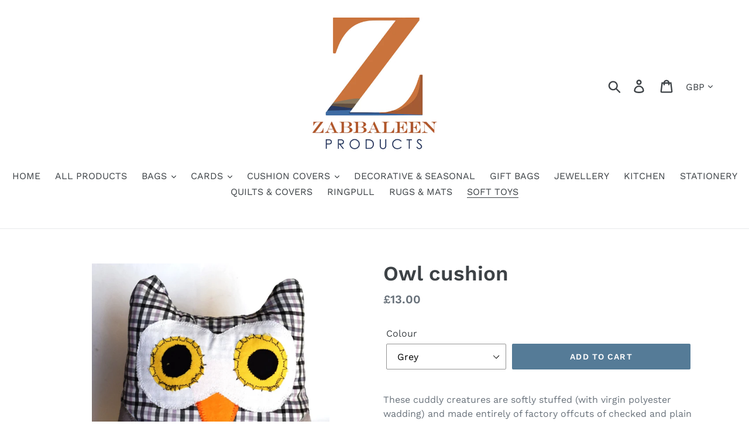

--- FILE ---
content_type: text/html; charset=utf-8
request_url: https://zabbaleenproducts.com/collections/toys-childrens-cushions/products/owl-cushion-orange
body_size: 22887
content:
<!doctype html>
<!--[if IE 9]> <html class="ie9 no-js" lang="en"> <![endif]-->
<!--[if (gt IE 9)|!(IE)]><!--> <html class="no-js" lang="en"> <!--<![endif]-->
<head>
  <meta charset="utf-8">
  <meta http-equiv="X-UA-Compatible" content="IE=edge,chrome=1">
  <meta name="viewport" content="width=device-width,initial-scale=1">
  <meta name="theme-color" content="#557b97">
  <link rel="canonical" href="https://zabbaleenproducts.com/products/owl-cushion-orange"><title>Owl cushion
&ndash; Zabbaleen Products</title><meta name="description" content="These cuddly creatures are softly stuffed (with virgin polyester wadding) and made entirely of factory offcuts of checked and plain shirting, with appliqué features. Washable. 30 x 24 cm."><!-- /snippets/social-meta-tags.liquid -->




<meta property="og:site_name" content="Zabbaleen Products">
<meta property="og:url" content="https://zabbaleenproducts.com/products/owl-cushion-orange">
<meta property="og:title" content="Owl cushion">
<meta property="og:type" content="product">
<meta property="og:description" content="These cuddly creatures are softly stuffed (with virgin polyester wadding) and made entirely of factory offcuts of checked and plain shirting, with appliqué features. Washable. 30 x 24 cm.">

  <meta property="og:price:amount" content="13.00">
  <meta property="og:price:currency" content="GBP">

<meta property="og:image" content="http://zabbaleenproducts.com/cdn/shop/products/21011_Owl_All_1200x1200.JPG?v=1552415790"><meta property="og:image" content="http://zabbaleenproducts.com/cdn/shop/products/21011_Owl_Green_9dcb0ad2-6742-44c6-a877-04c7c4dbcb28_1200x1200.JPG?v=1552415816"><meta property="og:image" content="http://zabbaleenproducts.com/cdn/shop/products/21011_Owl_Grey_51c0b047-5d8d-45f4-a737-b803e635ba31_1200x1200.JPG?v=1552415838">
<meta property="og:image:secure_url" content="https://zabbaleenproducts.com/cdn/shop/products/21011_Owl_All_1200x1200.JPG?v=1552415790"><meta property="og:image:secure_url" content="https://zabbaleenproducts.com/cdn/shop/products/21011_Owl_Green_9dcb0ad2-6742-44c6-a877-04c7c4dbcb28_1200x1200.JPG?v=1552415816"><meta property="og:image:secure_url" content="https://zabbaleenproducts.com/cdn/shop/products/21011_Owl_Grey_51c0b047-5d8d-45f4-a737-b803e635ba31_1200x1200.JPG?v=1552415838">


<meta name="twitter:card" content="summary_large_image">
<meta name="twitter:title" content="Owl cushion">
<meta name="twitter:description" content="These cuddly creatures are softly stuffed (with virgin polyester wadding) and made entirely of factory offcuts of checked and plain shirting, with appliqué features. Washable. 30 x 24 cm.">


  <link href="//zabbaleenproducts.com/cdn/shop/t/1/assets/theme.scss.css?v=121119679023082140471763672494" rel="stylesheet" type="text/css" media="all" />

  <script>
    var theme = {
      strings: {
        addToCart: "Add to cart",
        soldOut: "Sold out",
        unavailable: "Unavailable",
        regularPrice: "Regular price",
        sale: "Sale",
        showMore: "Show More",
        showLess: "Show Less",
        addressError: "Error looking up that address",
        addressNoResults: "No results for that address",
        addressQueryLimit: "You have exceeded the Google API usage limit. Consider upgrading to a \u003ca href=\"https:\/\/developers.google.com\/maps\/premium\/usage-limits\"\u003ePremium Plan\u003c\/a\u003e.",
        authError: "There was a problem authenticating your Google Maps account.",
        newWindow: "Opens in a new window.",
        external: "Opens external website.",
        newWindowExternal: "Opens external website in a new window."
      },
      moneyFormat: "£{{amount}}"
    }

    document.documentElement.className = document.documentElement.className.replace('no-js', 'js');
  </script>

  <!--[if (lte IE 9) ]><script src="//zabbaleenproducts.com/cdn/shop/t/1/assets/match-media.min.js?v=22265819453975888031538999801" type="text/javascript"></script><![endif]--><!--[if (gt IE 9)|!(IE)]><!--><script src="//zabbaleenproducts.com/cdn/shop/t/1/assets/lazysizes.js?v=68441465964607740661538999801" async="async"></script><!--<![endif]-->
  <!--[if lte IE 9]><script src="//zabbaleenproducts.com/cdn/shop/t/1/assets/lazysizes.min.js?v=386"></script><![endif]-->

  <!--[if (gt IE 9)|!(IE)]><!--><script src="//zabbaleenproducts.com/cdn/shop/t/1/assets/vendor.js?v=121857302354663160541538999802" defer="defer"></script><!--<![endif]-->
  <!--[if lte IE 9]><script src="//zabbaleenproducts.com/cdn/shop/t/1/assets/vendor.js?v=121857302354663160541538999802"></script><![endif]-->

  <!--[if (gt IE 9)|!(IE)]><!--><script src="//zabbaleenproducts.com/cdn/shop/t/1/assets/theme.js?v=21004632448278639681639423478" defer="defer"></script><!--<![endif]-->
  <!--[if lte IE 9]><script src="//zabbaleenproducts.com/cdn/shop/t/1/assets/theme.js?v=21004632448278639681639423478"></script><![endif]-->

  <script>window.performance && window.performance.mark && window.performance.mark('shopify.content_for_header.start');</script><meta name="google-site-verification" content="dd-ksx5GQdFP_llKLgCZDnVGCTDKuxh464fJbasSHa4">
<meta name="google-site-verification" content="dd-ksx5GQdFP_llKLgCZDnVGCTDKuxh464fJbasSHa4">
<meta id="shopify-digital-wallet" name="shopify-digital-wallet" content="/5886476377/digital_wallets/dialog">
<meta name="shopify-checkout-api-token" content="f00c4e583b854b2d756fef86969e8cb7">
<meta id="in-context-paypal-metadata" data-shop-id="5886476377" data-venmo-supported="false" data-environment="production" data-locale="en_US" data-paypal-v4="true" data-currency="GBP">
<link rel="alternate" type="application/json+oembed" href="https://zabbaleenproducts.com/products/owl-cushion-orange.oembed">
<script async="async" src="/checkouts/internal/preloads.js?locale=en-GB"></script>
<link rel="preconnect" href="https://shop.app" crossorigin="anonymous">
<script async="async" src="https://shop.app/checkouts/internal/preloads.js?locale=en-GB&shop_id=5886476377" crossorigin="anonymous"></script>
<script id="apple-pay-shop-capabilities" type="application/json">{"shopId":5886476377,"countryCode":"GB","currencyCode":"GBP","merchantCapabilities":["supports3DS"],"merchantId":"gid:\/\/shopify\/Shop\/5886476377","merchantName":"Zabbaleen Products","requiredBillingContactFields":["postalAddress","email","phone"],"requiredShippingContactFields":["postalAddress","email","phone"],"shippingType":"shipping","supportedNetworks":["visa","maestro","masterCard","discover","elo"],"total":{"type":"pending","label":"Zabbaleen Products","amount":"1.00"},"shopifyPaymentsEnabled":true,"supportsSubscriptions":true}</script>
<script id="shopify-features" type="application/json">{"accessToken":"f00c4e583b854b2d756fef86969e8cb7","betas":["rich-media-storefront-analytics"],"domain":"zabbaleenproducts.com","predictiveSearch":true,"shopId":5886476377,"locale":"en"}</script>
<script>var Shopify = Shopify || {};
Shopify.shop = "zabbaleen-products.myshopify.com";
Shopify.locale = "en";
Shopify.currency = {"active":"GBP","rate":"1.0"};
Shopify.country = "GB";
Shopify.theme = {"name":"Debut","id":39683915865,"schema_name":"Debut","schema_version":"9.2.0","theme_store_id":796,"role":"main"};
Shopify.theme.handle = "null";
Shopify.theme.style = {"id":null,"handle":null};
Shopify.cdnHost = "zabbaleenproducts.com/cdn";
Shopify.routes = Shopify.routes || {};
Shopify.routes.root = "/";</script>
<script type="module">!function(o){(o.Shopify=o.Shopify||{}).modules=!0}(window);</script>
<script>!function(o){function n(){var o=[];function n(){o.push(Array.prototype.slice.apply(arguments))}return n.q=o,n}var t=o.Shopify=o.Shopify||{};t.loadFeatures=n(),t.autoloadFeatures=n()}(window);</script>
<script>
  window.ShopifyPay = window.ShopifyPay || {};
  window.ShopifyPay.apiHost = "shop.app\/pay";
  window.ShopifyPay.redirectState = null;
</script>
<script id="shop-js-analytics" type="application/json">{"pageType":"product"}</script>
<script defer="defer" async type="module" src="//zabbaleenproducts.com/cdn/shopifycloud/shop-js/modules/v2/client.init-shop-cart-sync_BT-GjEfc.en.esm.js"></script>
<script defer="defer" async type="module" src="//zabbaleenproducts.com/cdn/shopifycloud/shop-js/modules/v2/chunk.common_D58fp_Oc.esm.js"></script>
<script defer="defer" async type="module" src="//zabbaleenproducts.com/cdn/shopifycloud/shop-js/modules/v2/chunk.modal_xMitdFEc.esm.js"></script>
<script type="module">
  await import("//zabbaleenproducts.com/cdn/shopifycloud/shop-js/modules/v2/client.init-shop-cart-sync_BT-GjEfc.en.esm.js");
await import("//zabbaleenproducts.com/cdn/shopifycloud/shop-js/modules/v2/chunk.common_D58fp_Oc.esm.js");
await import("//zabbaleenproducts.com/cdn/shopifycloud/shop-js/modules/v2/chunk.modal_xMitdFEc.esm.js");

  window.Shopify.SignInWithShop?.initShopCartSync?.({"fedCMEnabled":true,"windoidEnabled":true});

</script>
<script>
  window.Shopify = window.Shopify || {};
  if (!window.Shopify.featureAssets) window.Shopify.featureAssets = {};
  window.Shopify.featureAssets['shop-js'] = {"shop-cart-sync":["modules/v2/client.shop-cart-sync_DZOKe7Ll.en.esm.js","modules/v2/chunk.common_D58fp_Oc.esm.js","modules/v2/chunk.modal_xMitdFEc.esm.js"],"init-fed-cm":["modules/v2/client.init-fed-cm_B6oLuCjv.en.esm.js","modules/v2/chunk.common_D58fp_Oc.esm.js","modules/v2/chunk.modal_xMitdFEc.esm.js"],"shop-cash-offers":["modules/v2/client.shop-cash-offers_D2sdYoxE.en.esm.js","modules/v2/chunk.common_D58fp_Oc.esm.js","modules/v2/chunk.modal_xMitdFEc.esm.js"],"shop-login-button":["modules/v2/client.shop-login-button_QeVjl5Y3.en.esm.js","modules/v2/chunk.common_D58fp_Oc.esm.js","modules/v2/chunk.modal_xMitdFEc.esm.js"],"pay-button":["modules/v2/client.pay-button_DXTOsIq6.en.esm.js","modules/v2/chunk.common_D58fp_Oc.esm.js","modules/v2/chunk.modal_xMitdFEc.esm.js"],"shop-button":["modules/v2/client.shop-button_DQZHx9pm.en.esm.js","modules/v2/chunk.common_D58fp_Oc.esm.js","modules/v2/chunk.modal_xMitdFEc.esm.js"],"avatar":["modules/v2/client.avatar_BTnouDA3.en.esm.js"],"init-windoid":["modules/v2/client.init-windoid_CR1B-cfM.en.esm.js","modules/v2/chunk.common_D58fp_Oc.esm.js","modules/v2/chunk.modal_xMitdFEc.esm.js"],"init-shop-for-new-customer-accounts":["modules/v2/client.init-shop-for-new-customer-accounts_C_vY_xzh.en.esm.js","modules/v2/client.shop-login-button_QeVjl5Y3.en.esm.js","modules/v2/chunk.common_D58fp_Oc.esm.js","modules/v2/chunk.modal_xMitdFEc.esm.js"],"init-shop-email-lookup-coordinator":["modules/v2/client.init-shop-email-lookup-coordinator_BI7n9ZSv.en.esm.js","modules/v2/chunk.common_D58fp_Oc.esm.js","modules/v2/chunk.modal_xMitdFEc.esm.js"],"init-shop-cart-sync":["modules/v2/client.init-shop-cart-sync_BT-GjEfc.en.esm.js","modules/v2/chunk.common_D58fp_Oc.esm.js","modules/v2/chunk.modal_xMitdFEc.esm.js"],"shop-toast-manager":["modules/v2/client.shop-toast-manager_DiYdP3xc.en.esm.js","modules/v2/chunk.common_D58fp_Oc.esm.js","modules/v2/chunk.modal_xMitdFEc.esm.js"],"init-customer-accounts":["modules/v2/client.init-customer-accounts_D9ZNqS-Q.en.esm.js","modules/v2/client.shop-login-button_QeVjl5Y3.en.esm.js","modules/v2/chunk.common_D58fp_Oc.esm.js","modules/v2/chunk.modal_xMitdFEc.esm.js"],"init-customer-accounts-sign-up":["modules/v2/client.init-customer-accounts-sign-up_iGw4briv.en.esm.js","modules/v2/client.shop-login-button_QeVjl5Y3.en.esm.js","modules/v2/chunk.common_D58fp_Oc.esm.js","modules/v2/chunk.modal_xMitdFEc.esm.js"],"shop-follow-button":["modules/v2/client.shop-follow-button_CqMgW2wH.en.esm.js","modules/v2/chunk.common_D58fp_Oc.esm.js","modules/v2/chunk.modal_xMitdFEc.esm.js"],"checkout-modal":["modules/v2/client.checkout-modal_xHeaAweL.en.esm.js","modules/v2/chunk.common_D58fp_Oc.esm.js","modules/v2/chunk.modal_xMitdFEc.esm.js"],"shop-login":["modules/v2/client.shop-login_D91U-Q7h.en.esm.js","modules/v2/chunk.common_D58fp_Oc.esm.js","modules/v2/chunk.modal_xMitdFEc.esm.js"],"lead-capture":["modules/v2/client.lead-capture_BJmE1dJe.en.esm.js","modules/v2/chunk.common_D58fp_Oc.esm.js","modules/v2/chunk.modal_xMitdFEc.esm.js"],"payment-terms":["modules/v2/client.payment-terms_Ci9AEqFq.en.esm.js","modules/v2/chunk.common_D58fp_Oc.esm.js","modules/v2/chunk.modal_xMitdFEc.esm.js"]};
</script>
<script id="__st">var __st={"a":5886476377,"offset":0,"reqid":"9f7a402d-e347-402b-9ece-d45a8ec0477b-1769235099","pageurl":"zabbaleenproducts.com\/collections\/toys-childrens-cushions\/products\/owl-cushion-orange","u":"a0fcdeb2764a","p":"product","rtyp":"product","rid":1835666079833};</script>
<script>window.ShopifyPaypalV4VisibilityTracking = true;</script>
<script id="captcha-bootstrap">!function(){'use strict';const t='contact',e='account',n='new_comment',o=[[t,t],['blogs',n],['comments',n],[t,'customer']],c=[[e,'customer_login'],[e,'guest_login'],[e,'recover_customer_password'],[e,'create_customer']],r=t=>t.map((([t,e])=>`form[action*='/${t}']:not([data-nocaptcha='true']) input[name='form_type'][value='${e}']`)).join(','),a=t=>()=>t?[...document.querySelectorAll(t)].map((t=>t.form)):[];function s(){const t=[...o],e=r(t);return a(e)}const i='password',u='form_key',d=['recaptcha-v3-token','g-recaptcha-response','h-captcha-response',i],f=()=>{try{return window.sessionStorage}catch{return}},m='__shopify_v',_=t=>t.elements[u];function p(t,e,n=!1){try{const o=window.sessionStorage,c=JSON.parse(o.getItem(e)),{data:r}=function(t){const{data:e,action:n}=t;return t[m]||n?{data:e,action:n}:{data:t,action:n}}(c);for(const[e,n]of Object.entries(r))t.elements[e]&&(t.elements[e].value=n);n&&o.removeItem(e)}catch(o){console.error('form repopulation failed',{error:o})}}const l='form_type',E='cptcha';function T(t){t.dataset[E]=!0}const w=window,h=w.document,L='Shopify',v='ce_forms',y='captcha';let A=!1;((t,e)=>{const n=(g='f06e6c50-85a8-45c8-87d0-21a2b65856fe',I='https://cdn.shopify.com/shopifycloud/storefront-forms-hcaptcha/ce_storefront_forms_captcha_hcaptcha.v1.5.2.iife.js',D={infoText:'Protected by hCaptcha',privacyText:'Privacy',termsText:'Terms'},(t,e,n)=>{const o=w[L][v],c=o.bindForm;if(c)return c(t,g,e,D).then(n);var r;o.q.push([[t,g,e,D],n]),r=I,A||(h.body.append(Object.assign(h.createElement('script'),{id:'captcha-provider',async:!0,src:r})),A=!0)});var g,I,D;w[L]=w[L]||{},w[L][v]=w[L][v]||{},w[L][v].q=[],w[L][y]=w[L][y]||{},w[L][y].protect=function(t,e){n(t,void 0,e),T(t)},Object.freeze(w[L][y]),function(t,e,n,w,h,L){const[v,y,A,g]=function(t,e,n){const i=e?o:[],u=t?c:[],d=[...i,...u],f=r(d),m=r(i),_=r(d.filter((([t,e])=>n.includes(e))));return[a(f),a(m),a(_),s()]}(w,h,L),I=t=>{const e=t.target;return e instanceof HTMLFormElement?e:e&&e.form},D=t=>v().includes(t);t.addEventListener('submit',(t=>{const e=I(t);if(!e)return;const n=D(e)&&!e.dataset.hcaptchaBound&&!e.dataset.recaptchaBound,o=_(e),c=g().includes(e)&&(!o||!o.value);(n||c)&&t.preventDefault(),c&&!n&&(function(t){try{if(!f())return;!function(t){const e=f();if(!e)return;const n=_(t);if(!n)return;const o=n.value;o&&e.removeItem(o)}(t);const e=Array.from(Array(32),(()=>Math.random().toString(36)[2])).join('');!function(t,e){_(t)||t.append(Object.assign(document.createElement('input'),{type:'hidden',name:u})),t.elements[u].value=e}(t,e),function(t,e){const n=f();if(!n)return;const o=[...t.querySelectorAll(`input[type='${i}']`)].map((({name:t})=>t)),c=[...d,...o],r={};for(const[a,s]of new FormData(t).entries())c.includes(a)||(r[a]=s);n.setItem(e,JSON.stringify({[m]:1,action:t.action,data:r}))}(t,e)}catch(e){console.error('failed to persist form',e)}}(e),e.submit())}));const S=(t,e)=>{t&&!t.dataset[E]&&(n(t,e.some((e=>e===t))),T(t))};for(const o of['focusin','change'])t.addEventListener(o,(t=>{const e=I(t);D(e)&&S(e,y())}));const B=e.get('form_key'),M=e.get(l),P=B&&M;t.addEventListener('DOMContentLoaded',(()=>{const t=y();if(P)for(const e of t)e.elements[l].value===M&&p(e,B);[...new Set([...A(),...v().filter((t=>'true'===t.dataset.shopifyCaptcha))])].forEach((e=>S(e,t)))}))}(h,new URLSearchParams(w.location.search),n,t,e,['guest_login'])})(!0,!0)}();</script>
<script integrity="sha256-4kQ18oKyAcykRKYeNunJcIwy7WH5gtpwJnB7kiuLZ1E=" data-source-attribution="shopify.loadfeatures" defer="defer" src="//zabbaleenproducts.com/cdn/shopifycloud/storefront/assets/storefront/load_feature-a0a9edcb.js" crossorigin="anonymous"></script>
<script crossorigin="anonymous" defer="defer" src="//zabbaleenproducts.com/cdn/shopifycloud/storefront/assets/shopify_pay/storefront-65b4c6d7.js?v=20250812"></script>
<script data-source-attribution="shopify.dynamic_checkout.dynamic.init">var Shopify=Shopify||{};Shopify.PaymentButton=Shopify.PaymentButton||{isStorefrontPortableWallets:!0,init:function(){window.Shopify.PaymentButton.init=function(){};var t=document.createElement("script");t.src="https://zabbaleenproducts.com/cdn/shopifycloud/portable-wallets/latest/portable-wallets.en.js",t.type="module",document.head.appendChild(t)}};
</script>
<script data-source-attribution="shopify.dynamic_checkout.buyer_consent">
  function portableWalletsHideBuyerConsent(e){var t=document.getElementById("shopify-buyer-consent"),n=document.getElementById("shopify-subscription-policy-button");t&&n&&(t.classList.add("hidden"),t.setAttribute("aria-hidden","true"),n.removeEventListener("click",e))}function portableWalletsShowBuyerConsent(e){var t=document.getElementById("shopify-buyer-consent"),n=document.getElementById("shopify-subscription-policy-button");t&&n&&(t.classList.remove("hidden"),t.removeAttribute("aria-hidden"),n.addEventListener("click",e))}window.Shopify?.PaymentButton&&(window.Shopify.PaymentButton.hideBuyerConsent=portableWalletsHideBuyerConsent,window.Shopify.PaymentButton.showBuyerConsent=portableWalletsShowBuyerConsent);
</script>
<script data-source-attribution="shopify.dynamic_checkout.cart.bootstrap">document.addEventListener("DOMContentLoaded",(function(){function t(){return document.querySelector("shopify-accelerated-checkout-cart, shopify-accelerated-checkout")}if(t())Shopify.PaymentButton.init();else{new MutationObserver((function(e,n){t()&&(Shopify.PaymentButton.init(),n.disconnect())})).observe(document.body,{childList:!0,subtree:!0})}}));
</script>
<link id="shopify-accelerated-checkout-styles" rel="stylesheet" media="screen" href="https://zabbaleenproducts.com/cdn/shopifycloud/portable-wallets/latest/accelerated-checkout-backwards-compat.css" crossorigin="anonymous">
<style id="shopify-accelerated-checkout-cart">
        #shopify-buyer-consent {
  margin-top: 1em;
  display: inline-block;
  width: 100%;
}

#shopify-buyer-consent.hidden {
  display: none;
}

#shopify-subscription-policy-button {
  background: none;
  border: none;
  padding: 0;
  text-decoration: underline;
  font-size: inherit;
  cursor: pointer;
}

#shopify-subscription-policy-button::before {
  box-shadow: none;
}

      </style>

<script>window.performance && window.performance.mark && window.performance.mark('shopify.content_for_header.end');</script>
<link href="https://monorail-edge.shopifysvc.com" rel="dns-prefetch">
<script>(function(){if ("sendBeacon" in navigator && "performance" in window) {try {var session_token_from_headers = performance.getEntriesByType('navigation')[0].serverTiming.find(x => x.name == '_s').description;} catch {var session_token_from_headers = undefined;}var session_cookie_matches = document.cookie.match(/_shopify_s=([^;]*)/);var session_token_from_cookie = session_cookie_matches && session_cookie_matches.length === 2 ? session_cookie_matches[1] : "";var session_token = session_token_from_headers || session_token_from_cookie || "";function handle_abandonment_event(e) {var entries = performance.getEntries().filter(function(entry) {return /monorail-edge.shopifysvc.com/.test(entry.name);});if (!window.abandonment_tracked && entries.length === 0) {window.abandonment_tracked = true;var currentMs = Date.now();var navigation_start = performance.timing.navigationStart;var payload = {shop_id: 5886476377,url: window.location.href,navigation_start,duration: currentMs - navigation_start,session_token,page_type: "product"};window.navigator.sendBeacon("https://monorail-edge.shopifysvc.com/v1/produce", JSON.stringify({schema_id: "online_store_buyer_site_abandonment/1.1",payload: payload,metadata: {event_created_at_ms: currentMs,event_sent_at_ms: currentMs}}));}}window.addEventListener('pagehide', handle_abandonment_event);}}());</script>
<script id="web-pixels-manager-setup">(function e(e,d,r,n,o){if(void 0===o&&(o={}),!Boolean(null===(a=null===(i=window.Shopify)||void 0===i?void 0:i.analytics)||void 0===a?void 0:a.replayQueue)){var i,a;window.Shopify=window.Shopify||{};var t=window.Shopify;t.analytics=t.analytics||{};var s=t.analytics;s.replayQueue=[],s.publish=function(e,d,r){return s.replayQueue.push([e,d,r]),!0};try{self.performance.mark("wpm:start")}catch(e){}var l=function(){var e={modern:/Edge?\/(1{2}[4-9]|1[2-9]\d|[2-9]\d{2}|\d{4,})\.\d+(\.\d+|)|Firefox\/(1{2}[4-9]|1[2-9]\d|[2-9]\d{2}|\d{4,})\.\d+(\.\d+|)|Chrom(ium|e)\/(9{2}|\d{3,})\.\d+(\.\d+|)|(Maci|X1{2}).+ Version\/(15\.\d+|(1[6-9]|[2-9]\d|\d{3,})\.\d+)([,.]\d+|)( \(\w+\)|)( Mobile\/\w+|) Safari\/|Chrome.+OPR\/(9{2}|\d{3,})\.\d+\.\d+|(CPU[ +]OS|iPhone[ +]OS|CPU[ +]iPhone|CPU IPhone OS|CPU iPad OS)[ +]+(15[._]\d+|(1[6-9]|[2-9]\d|\d{3,})[._]\d+)([._]\d+|)|Android:?[ /-](13[3-9]|1[4-9]\d|[2-9]\d{2}|\d{4,})(\.\d+|)(\.\d+|)|Android.+Firefox\/(13[5-9]|1[4-9]\d|[2-9]\d{2}|\d{4,})\.\d+(\.\d+|)|Android.+Chrom(ium|e)\/(13[3-9]|1[4-9]\d|[2-9]\d{2}|\d{4,})\.\d+(\.\d+|)|SamsungBrowser\/([2-9]\d|\d{3,})\.\d+/,legacy:/Edge?\/(1[6-9]|[2-9]\d|\d{3,})\.\d+(\.\d+|)|Firefox\/(5[4-9]|[6-9]\d|\d{3,})\.\d+(\.\d+|)|Chrom(ium|e)\/(5[1-9]|[6-9]\d|\d{3,})\.\d+(\.\d+|)([\d.]+$|.*Safari\/(?![\d.]+ Edge\/[\d.]+$))|(Maci|X1{2}).+ Version\/(10\.\d+|(1[1-9]|[2-9]\d|\d{3,})\.\d+)([,.]\d+|)( \(\w+\)|)( Mobile\/\w+|) Safari\/|Chrome.+OPR\/(3[89]|[4-9]\d|\d{3,})\.\d+\.\d+|(CPU[ +]OS|iPhone[ +]OS|CPU[ +]iPhone|CPU IPhone OS|CPU iPad OS)[ +]+(10[._]\d+|(1[1-9]|[2-9]\d|\d{3,})[._]\d+)([._]\d+|)|Android:?[ /-](13[3-9]|1[4-9]\d|[2-9]\d{2}|\d{4,})(\.\d+|)(\.\d+|)|Mobile Safari.+OPR\/([89]\d|\d{3,})\.\d+\.\d+|Android.+Firefox\/(13[5-9]|1[4-9]\d|[2-9]\d{2}|\d{4,})\.\d+(\.\d+|)|Android.+Chrom(ium|e)\/(13[3-9]|1[4-9]\d|[2-9]\d{2}|\d{4,})\.\d+(\.\d+|)|Android.+(UC? ?Browser|UCWEB|U3)[ /]?(15\.([5-9]|\d{2,})|(1[6-9]|[2-9]\d|\d{3,})\.\d+)\.\d+|SamsungBrowser\/(5\.\d+|([6-9]|\d{2,})\.\d+)|Android.+MQ{2}Browser\/(14(\.(9|\d{2,})|)|(1[5-9]|[2-9]\d|\d{3,})(\.\d+|))(\.\d+|)|K[Aa][Ii]OS\/(3\.\d+|([4-9]|\d{2,})\.\d+)(\.\d+|)/},d=e.modern,r=e.legacy,n=navigator.userAgent;return n.match(d)?"modern":n.match(r)?"legacy":"unknown"}(),u="modern"===l?"modern":"legacy",c=(null!=n?n:{modern:"",legacy:""})[u],f=function(e){return[e.baseUrl,"/wpm","/b",e.hashVersion,"modern"===e.buildTarget?"m":"l",".js"].join("")}({baseUrl:d,hashVersion:r,buildTarget:u}),m=function(e){var d=e.version,r=e.bundleTarget,n=e.surface,o=e.pageUrl,i=e.monorailEndpoint;return{emit:function(e){var a=e.status,t=e.errorMsg,s=(new Date).getTime(),l=JSON.stringify({metadata:{event_sent_at_ms:s},events:[{schema_id:"web_pixels_manager_load/3.1",payload:{version:d,bundle_target:r,page_url:o,status:a,surface:n,error_msg:t},metadata:{event_created_at_ms:s}}]});if(!i)return console&&console.warn&&console.warn("[Web Pixels Manager] No Monorail endpoint provided, skipping logging."),!1;try{return self.navigator.sendBeacon.bind(self.navigator)(i,l)}catch(e){}var u=new XMLHttpRequest;try{return u.open("POST",i,!0),u.setRequestHeader("Content-Type","text/plain"),u.send(l),!0}catch(e){return console&&console.warn&&console.warn("[Web Pixels Manager] Got an unhandled error while logging to Monorail."),!1}}}}({version:r,bundleTarget:l,surface:e.surface,pageUrl:self.location.href,monorailEndpoint:e.monorailEndpoint});try{o.browserTarget=l,function(e){var d=e.src,r=e.async,n=void 0===r||r,o=e.onload,i=e.onerror,a=e.sri,t=e.scriptDataAttributes,s=void 0===t?{}:t,l=document.createElement("script"),u=document.querySelector("head"),c=document.querySelector("body");if(l.async=n,l.src=d,a&&(l.integrity=a,l.crossOrigin="anonymous"),s)for(var f in s)if(Object.prototype.hasOwnProperty.call(s,f))try{l.dataset[f]=s[f]}catch(e){}if(o&&l.addEventListener("load",o),i&&l.addEventListener("error",i),u)u.appendChild(l);else{if(!c)throw new Error("Did not find a head or body element to append the script");c.appendChild(l)}}({src:f,async:!0,onload:function(){if(!function(){var e,d;return Boolean(null===(d=null===(e=window.Shopify)||void 0===e?void 0:e.analytics)||void 0===d?void 0:d.initialized)}()){var d=window.webPixelsManager.init(e)||void 0;if(d){var r=window.Shopify.analytics;r.replayQueue.forEach((function(e){var r=e[0],n=e[1],o=e[2];d.publishCustomEvent(r,n,o)})),r.replayQueue=[],r.publish=d.publishCustomEvent,r.visitor=d.visitor,r.initialized=!0}}},onerror:function(){return m.emit({status:"failed",errorMsg:"".concat(f," has failed to load")})},sri:function(e){var d=/^sha384-[A-Za-z0-9+/=]+$/;return"string"==typeof e&&d.test(e)}(c)?c:"",scriptDataAttributes:o}),m.emit({status:"loading"})}catch(e){m.emit({status:"failed",errorMsg:(null==e?void 0:e.message)||"Unknown error"})}}})({shopId: 5886476377,storefrontBaseUrl: "https://zabbaleenproducts.com",extensionsBaseUrl: "https://extensions.shopifycdn.com/cdn/shopifycloud/web-pixels-manager",monorailEndpoint: "https://monorail-edge.shopifysvc.com/unstable/produce_batch",surface: "storefront-renderer",enabledBetaFlags: ["2dca8a86"],webPixelsConfigList: [{"id":"686227610","configuration":"{\"config\":\"{\\\"pixel_id\\\":\\\"GT-KTBKTBN\\\",\\\"target_country\\\":\\\"GB\\\",\\\"gtag_events\\\":[{\\\"type\\\":\\\"purchase\\\",\\\"action_label\\\":\\\"MC-9677DXCJVW\\\"},{\\\"type\\\":\\\"page_view\\\",\\\"action_label\\\":\\\"MC-9677DXCJVW\\\"},{\\\"type\\\":\\\"view_item\\\",\\\"action_label\\\":\\\"MC-9677DXCJVW\\\"}],\\\"enable_monitoring_mode\\\":false}\"}","eventPayloadVersion":"v1","runtimeContext":"OPEN","scriptVersion":"b2a88bafab3e21179ed38636efcd8a93","type":"APP","apiClientId":1780363,"privacyPurposes":[],"dataSharingAdjustments":{"protectedCustomerApprovalScopes":["read_customer_address","read_customer_email","read_customer_name","read_customer_personal_data","read_customer_phone"]}},{"id":"311853210","configuration":"{\"pixel_id\":\"495867024525239\",\"pixel_type\":\"facebook_pixel\",\"metaapp_system_user_token\":\"-\"}","eventPayloadVersion":"v1","runtimeContext":"OPEN","scriptVersion":"ca16bc87fe92b6042fbaa3acc2fbdaa6","type":"APP","apiClientId":2329312,"privacyPurposes":["ANALYTICS","MARKETING","SALE_OF_DATA"],"dataSharingAdjustments":{"protectedCustomerApprovalScopes":["read_customer_address","read_customer_email","read_customer_name","read_customer_personal_data","read_customer_phone"]}},{"id":"shopify-app-pixel","configuration":"{}","eventPayloadVersion":"v1","runtimeContext":"STRICT","scriptVersion":"0450","apiClientId":"shopify-pixel","type":"APP","privacyPurposes":["ANALYTICS","MARKETING"]},{"id":"shopify-custom-pixel","eventPayloadVersion":"v1","runtimeContext":"LAX","scriptVersion":"0450","apiClientId":"shopify-pixel","type":"CUSTOM","privacyPurposes":["ANALYTICS","MARKETING"]}],isMerchantRequest: false,initData: {"shop":{"name":"Zabbaleen Products","paymentSettings":{"currencyCode":"GBP"},"myshopifyDomain":"zabbaleen-products.myshopify.com","countryCode":"GB","storefrontUrl":"https:\/\/zabbaleenproducts.com"},"customer":null,"cart":null,"checkout":null,"productVariants":[{"price":{"amount":13.0,"currencyCode":"GBP"},"product":{"title":"Owl cushion","vendor":"Zabbaleen Products","id":"1835666079833","untranslatedTitle":"Owl cushion","url":"\/products\/owl-cushion-orange","type":"Cushion-Toy"},"id":"17838792114265","image":{"src":"\/\/zabbaleenproducts.com\/cdn\/shop\/products\/21011_Owl_Green_9dcb0ad2-6742-44c6-a877-04c7c4dbcb28.JPG?v=1552415816"},"sku":"TY8042","title":"Green","untranslatedTitle":"Green"},{"price":{"amount":13.0,"currencyCode":"GBP"},"product":{"title":"Owl cushion","vendor":"Zabbaleen Products","id":"1835666079833","untranslatedTitle":"Owl cushion","url":"\/products\/owl-cushion-orange","type":"Cushion-Toy"},"id":"21050658095193","image":{"src":"\/\/zabbaleenproducts.com\/cdn\/shop\/products\/21011_Owl_Grey_51c0b047-5d8d-45f4-a737-b803e635ba31.JPG?v=1552415838"},"sku":"TY8001","title":"Grey","untranslatedTitle":"Grey"},{"price":{"amount":13.0,"currencyCode":"GBP"},"product":{"title":"Owl cushion","vendor":"Zabbaleen Products","id":"1835666079833","untranslatedTitle":"Owl cushion","url":"\/products\/owl-cushion-orange","type":"Cushion-Toy"},"id":"21050658127961","image":{"src":"\/\/zabbaleenproducts.com\/cdn\/shop\/products\/21011_Owl_Maroon_505de661-4adb-44fc-af68-60c9b2886ee4.JPG?v=1552415862"},"sku":"TY8014","title":"Maroon","untranslatedTitle":"Maroon"},{"price":{"amount":13.0,"currencyCode":"GBP"},"product":{"title":"Owl cushion","vendor":"Zabbaleen Products","id":"1835666079833","untranslatedTitle":"Owl cushion","url":"\/products\/owl-cushion-orange","type":"Cushion-Toy"},"id":"21050658160729","image":{"src":"\/\/zabbaleenproducts.com\/cdn\/shop\/products\/21011_Owl_Orange.JPG?v=1552415879"},"sku":"TY8021","title":"Orange","untranslatedTitle":"Orange"},{"price":{"amount":13.0,"currencyCode":"GBP"},"product":{"title":"Owl cushion","vendor":"Zabbaleen Products","id":"1835666079833","untranslatedTitle":"Owl cushion","url":"\/products\/owl-cushion-orange","type":"Cushion-Toy"},"id":"21050658193497","image":{"src":"\/\/zabbaleenproducts.com\/cdn\/shop\/products\/21011_Owl_Turquoise_1_6a96de5b-5276-4dfc-afb3-b10fb7ef0ed4.JPG?v=1552415899"},"sku":"TY8050-1","title":"Turquoise1","untranslatedTitle":"Turquoise1"},{"price":{"amount":13.0,"currencyCode":"GBP"},"product":{"title":"Owl cushion","vendor":"Zabbaleen Products","id":"1835666079833","untranslatedTitle":"Owl cushion","url":"\/products\/owl-cushion-orange","type":"Cushion-Toy"},"id":"21050658226265","image":{"src":"\/\/zabbaleenproducts.com\/cdn\/shop\/products\/21011_Owl_Turquoise_2_ba0f4a27-8953-4885-9400-c3b6a9dfeb28.JPG?v=1552415921"},"sku":"TY8050-2","title":"Turquoise 2","untranslatedTitle":"Turquoise 2"},{"price":{"amount":13.0,"currencyCode":"GBP"},"product":{"title":"Owl cushion","vendor":"Zabbaleen Products","id":"1835666079833","untranslatedTitle":"Owl cushion","url":"\/products\/owl-cushion-orange","type":"Cushion-Toy"},"id":"21050660552793","image":{"src":"\/\/zabbaleenproducts.com\/cdn\/shop\/products\/21011_Owl_Coral.JPG?v=1552415947"},"sku":"TY8022","title":"Coral","untranslatedTitle":"Coral"},{"price":{"amount":13.0,"currencyCode":"GBP"},"product":{"title":"Owl cushion","vendor":"Zabbaleen Products","id":"1835666079833","untranslatedTitle":"Owl cushion","url":"\/products\/owl-cushion-orange","type":"Cushion-Toy"},"id":"21050665107545","image":{"src":"\/\/zabbaleenproducts.com\/cdn\/shop\/products\/21011_Owl_Mauve.JPG?v=1552415966"},"sku":"TY8063","title":"Mauve","untranslatedTitle":"Mauve"},{"price":{"amount":13.0,"currencyCode":"GBP"},"product":{"title":"Owl cushion","vendor":"Zabbaleen Products","id":"1835666079833","untranslatedTitle":"Owl cushion","url":"\/products\/owl-cushion-orange","type":"Cushion-Toy"},"id":"21526426026073","image":{"src":"\/\/zabbaleenproducts.com\/cdn\/shop\/products\/21011_Owl_Mint.JPG?v=1555970027"},"sku":"TY8045","title":"Mint","untranslatedTitle":"Mint"},{"price":{"amount":13.0,"currencyCode":"GBP"},"product":{"title":"Owl cushion","vendor":"Zabbaleen Products","id":"1835666079833","untranslatedTitle":"Owl cushion","url":"\/products\/owl-cushion-orange","type":"Cushion-Toy"},"id":"21526427074649","image":{"src":"\/\/zabbaleenproducts.com\/cdn\/shop\/products\/21011_Owl_Lilac.JPG?v=1555970012"},"sku":"TY8061","title":"Lilac","untranslatedTitle":"Lilac"},{"price":{"amount":13.0,"currencyCode":"GBP"},"product":{"title":"Owl cushion","vendor":"Zabbaleen Products","id":"1835666079833","untranslatedTitle":"Owl cushion","url":"\/products\/owl-cushion-orange","type":"Cushion-Toy"},"id":"21526427664473","image":{"src":"\/\/zabbaleenproducts.com\/cdn\/shop\/products\/21011_Owl_Red.JPG?v=1555970128"},"sku":"TY8013","title":"Red","untranslatedTitle":"Red"},{"price":{"amount":13.0,"currencyCode":"GBP"},"product":{"title":"Owl cushion","vendor":"Zabbaleen Products","id":"1835666079833","untranslatedTitle":"Owl cushion","url":"\/products\/owl-cushion-orange","type":"Cushion-Toy"},"id":"21526432284761","image":{"src":"\/\/zabbaleenproducts.com\/cdn\/shop\/products\/21011_Owl_Pink.JPG?v=1555970242"},"sku":"TY8011","title":"Pink","untranslatedTitle":"Pink"}],"purchasingCompany":null},},"https://zabbaleenproducts.com/cdn","fcfee988w5aeb613cpc8e4bc33m6693e112",{"modern":"","legacy":""},{"shopId":"5886476377","storefrontBaseUrl":"https:\/\/zabbaleenproducts.com","extensionBaseUrl":"https:\/\/extensions.shopifycdn.com\/cdn\/shopifycloud\/web-pixels-manager","surface":"storefront-renderer","enabledBetaFlags":"[\"2dca8a86\"]","isMerchantRequest":"false","hashVersion":"fcfee988w5aeb613cpc8e4bc33m6693e112","publish":"custom","events":"[[\"page_viewed\",{}],[\"product_viewed\",{\"productVariant\":{\"price\":{\"amount\":13.0,\"currencyCode\":\"GBP\"},\"product\":{\"title\":\"Owl cushion\",\"vendor\":\"Zabbaleen Products\",\"id\":\"1835666079833\",\"untranslatedTitle\":\"Owl cushion\",\"url\":\"\/products\/owl-cushion-orange\",\"type\":\"Cushion-Toy\"},\"id\":\"21050658095193\",\"image\":{\"src\":\"\/\/zabbaleenproducts.com\/cdn\/shop\/products\/21011_Owl_Grey_51c0b047-5d8d-45f4-a737-b803e635ba31.JPG?v=1552415838\"},\"sku\":\"TY8001\",\"title\":\"Grey\",\"untranslatedTitle\":\"Grey\"}}]]"});</script><script>
  window.ShopifyAnalytics = window.ShopifyAnalytics || {};
  window.ShopifyAnalytics.meta = window.ShopifyAnalytics.meta || {};
  window.ShopifyAnalytics.meta.currency = 'GBP';
  var meta = {"product":{"id":1835666079833,"gid":"gid:\/\/shopify\/Product\/1835666079833","vendor":"Zabbaleen Products","type":"Cushion-Toy","handle":"owl-cushion-orange","variants":[{"id":17838792114265,"price":1300,"name":"Owl cushion - Green","public_title":"Green","sku":"TY8042"},{"id":21050658095193,"price":1300,"name":"Owl cushion - Grey","public_title":"Grey","sku":"TY8001"},{"id":21050658127961,"price":1300,"name":"Owl cushion - Maroon","public_title":"Maroon","sku":"TY8014"},{"id":21050658160729,"price":1300,"name":"Owl cushion - Orange","public_title":"Orange","sku":"TY8021"},{"id":21050658193497,"price":1300,"name":"Owl cushion - Turquoise1","public_title":"Turquoise1","sku":"TY8050-1"},{"id":21050658226265,"price":1300,"name":"Owl cushion - Turquoise 2","public_title":"Turquoise 2","sku":"TY8050-2"},{"id":21050660552793,"price":1300,"name":"Owl cushion - Coral","public_title":"Coral","sku":"TY8022"},{"id":21050665107545,"price":1300,"name":"Owl cushion - Mauve","public_title":"Mauve","sku":"TY8063"},{"id":21526426026073,"price":1300,"name":"Owl cushion - Mint","public_title":"Mint","sku":"TY8045"},{"id":21526427074649,"price":1300,"name":"Owl cushion - Lilac","public_title":"Lilac","sku":"TY8061"},{"id":21526427664473,"price":1300,"name":"Owl cushion - Red","public_title":"Red","sku":"TY8013"},{"id":21526432284761,"price":1300,"name":"Owl cushion - Pink","public_title":"Pink","sku":"TY8011"}],"remote":false},"page":{"pageType":"product","resourceType":"product","resourceId":1835666079833,"requestId":"9f7a402d-e347-402b-9ece-d45a8ec0477b-1769235099"}};
  for (var attr in meta) {
    window.ShopifyAnalytics.meta[attr] = meta[attr];
  }
</script>
<script class="analytics">
  (function () {
    var customDocumentWrite = function(content) {
      var jquery = null;

      if (window.jQuery) {
        jquery = window.jQuery;
      } else if (window.Checkout && window.Checkout.$) {
        jquery = window.Checkout.$;
      }

      if (jquery) {
        jquery('body').append(content);
      }
    };

    var hasLoggedConversion = function(token) {
      if (token) {
        return document.cookie.indexOf('loggedConversion=' + token) !== -1;
      }
      return false;
    }

    var setCookieIfConversion = function(token) {
      if (token) {
        var twoMonthsFromNow = new Date(Date.now());
        twoMonthsFromNow.setMonth(twoMonthsFromNow.getMonth() + 2);

        document.cookie = 'loggedConversion=' + token + '; expires=' + twoMonthsFromNow;
      }
    }

    var trekkie = window.ShopifyAnalytics.lib = window.trekkie = window.trekkie || [];
    if (trekkie.integrations) {
      return;
    }
    trekkie.methods = [
      'identify',
      'page',
      'ready',
      'track',
      'trackForm',
      'trackLink'
    ];
    trekkie.factory = function(method) {
      return function() {
        var args = Array.prototype.slice.call(arguments);
        args.unshift(method);
        trekkie.push(args);
        return trekkie;
      };
    };
    for (var i = 0; i < trekkie.methods.length; i++) {
      var key = trekkie.methods[i];
      trekkie[key] = trekkie.factory(key);
    }
    trekkie.load = function(config) {
      trekkie.config = config || {};
      trekkie.config.initialDocumentCookie = document.cookie;
      var first = document.getElementsByTagName('script')[0];
      var script = document.createElement('script');
      script.type = 'text/javascript';
      script.onerror = function(e) {
        var scriptFallback = document.createElement('script');
        scriptFallback.type = 'text/javascript';
        scriptFallback.onerror = function(error) {
                var Monorail = {
      produce: function produce(monorailDomain, schemaId, payload) {
        var currentMs = new Date().getTime();
        var event = {
          schema_id: schemaId,
          payload: payload,
          metadata: {
            event_created_at_ms: currentMs,
            event_sent_at_ms: currentMs
          }
        };
        return Monorail.sendRequest("https://" + monorailDomain + "/v1/produce", JSON.stringify(event));
      },
      sendRequest: function sendRequest(endpointUrl, payload) {
        // Try the sendBeacon API
        if (window && window.navigator && typeof window.navigator.sendBeacon === 'function' && typeof window.Blob === 'function' && !Monorail.isIos12()) {
          var blobData = new window.Blob([payload], {
            type: 'text/plain'
          });

          if (window.navigator.sendBeacon(endpointUrl, blobData)) {
            return true;
          } // sendBeacon was not successful

        } // XHR beacon

        var xhr = new XMLHttpRequest();

        try {
          xhr.open('POST', endpointUrl);
          xhr.setRequestHeader('Content-Type', 'text/plain');
          xhr.send(payload);
        } catch (e) {
          console.log(e);
        }

        return false;
      },
      isIos12: function isIos12() {
        return window.navigator.userAgent.lastIndexOf('iPhone; CPU iPhone OS 12_') !== -1 || window.navigator.userAgent.lastIndexOf('iPad; CPU OS 12_') !== -1;
      }
    };
    Monorail.produce('monorail-edge.shopifysvc.com',
      'trekkie_storefront_load_errors/1.1',
      {shop_id: 5886476377,
      theme_id: 39683915865,
      app_name: "storefront",
      context_url: window.location.href,
      source_url: "//zabbaleenproducts.com/cdn/s/trekkie.storefront.8d95595f799fbf7e1d32231b9a28fd43b70c67d3.min.js"});

        };
        scriptFallback.async = true;
        scriptFallback.src = '//zabbaleenproducts.com/cdn/s/trekkie.storefront.8d95595f799fbf7e1d32231b9a28fd43b70c67d3.min.js';
        first.parentNode.insertBefore(scriptFallback, first);
      };
      script.async = true;
      script.src = '//zabbaleenproducts.com/cdn/s/trekkie.storefront.8d95595f799fbf7e1d32231b9a28fd43b70c67d3.min.js';
      first.parentNode.insertBefore(script, first);
    };
    trekkie.load(
      {"Trekkie":{"appName":"storefront","development":false,"defaultAttributes":{"shopId":5886476377,"isMerchantRequest":null,"themeId":39683915865,"themeCityHash":"2230835382010941528","contentLanguage":"en","currency":"GBP","eventMetadataId":"37f46c0d-2e43-4683-a263-42b657046e8d"},"isServerSideCookieWritingEnabled":true,"monorailRegion":"shop_domain","enabledBetaFlags":["65f19447"]},"Session Attribution":{},"S2S":{"facebookCapiEnabled":true,"source":"trekkie-storefront-renderer","apiClientId":580111}}
    );

    var loaded = false;
    trekkie.ready(function() {
      if (loaded) return;
      loaded = true;

      window.ShopifyAnalytics.lib = window.trekkie;

      var originalDocumentWrite = document.write;
      document.write = customDocumentWrite;
      try { window.ShopifyAnalytics.merchantGoogleAnalytics.call(this); } catch(error) {};
      document.write = originalDocumentWrite;

      window.ShopifyAnalytics.lib.page(null,{"pageType":"product","resourceType":"product","resourceId":1835666079833,"requestId":"9f7a402d-e347-402b-9ece-d45a8ec0477b-1769235099","shopifyEmitted":true});

      var match = window.location.pathname.match(/checkouts\/(.+)\/(thank_you|post_purchase)/)
      var token = match? match[1]: undefined;
      if (!hasLoggedConversion(token)) {
        setCookieIfConversion(token);
        window.ShopifyAnalytics.lib.track("Viewed Product",{"currency":"GBP","variantId":17838792114265,"productId":1835666079833,"productGid":"gid:\/\/shopify\/Product\/1835666079833","name":"Owl cushion - Green","price":"13.00","sku":"TY8042","brand":"Zabbaleen Products","variant":"Green","category":"Cushion-Toy","nonInteraction":true,"remote":false},undefined,undefined,{"shopifyEmitted":true});
      window.ShopifyAnalytics.lib.track("monorail:\/\/trekkie_storefront_viewed_product\/1.1",{"currency":"GBP","variantId":17838792114265,"productId":1835666079833,"productGid":"gid:\/\/shopify\/Product\/1835666079833","name":"Owl cushion - Green","price":"13.00","sku":"TY8042","brand":"Zabbaleen Products","variant":"Green","category":"Cushion-Toy","nonInteraction":true,"remote":false,"referer":"https:\/\/zabbaleenproducts.com\/collections\/toys-childrens-cushions\/products\/owl-cushion-orange"});
      }
    });


        var eventsListenerScript = document.createElement('script');
        eventsListenerScript.async = true;
        eventsListenerScript.src = "//zabbaleenproducts.com/cdn/shopifycloud/storefront/assets/shop_events_listener-3da45d37.js";
        document.getElementsByTagName('head')[0].appendChild(eventsListenerScript);

})();</script>
<script
  defer
  src="https://zabbaleenproducts.com/cdn/shopifycloud/perf-kit/shopify-perf-kit-3.0.4.min.js"
  data-application="storefront-renderer"
  data-shop-id="5886476377"
  data-render-region="gcp-us-east1"
  data-page-type="product"
  data-theme-instance-id="39683915865"
  data-theme-name="Debut"
  data-theme-version="9.2.0"
  data-monorail-region="shop_domain"
  data-resource-timing-sampling-rate="10"
  data-shs="true"
  data-shs-beacon="true"
  data-shs-export-with-fetch="true"
  data-shs-logs-sample-rate="1"
  data-shs-beacon-endpoint="https://zabbaleenproducts.com/api/collect"
></script>
</head>

<body class="template-product">

  <a class="in-page-link visually-hidden skip-link" href="#MainContent">Skip to content</a>

  <div id="SearchDrawer" class="search-bar drawer drawer--top" role="dialog" aria-modal="true" aria-label="Search">
    <div class="search-bar__table">
      <div class="search-bar__table-cell search-bar__form-wrapper">
        <form class="search search-bar__form" action="/search" method="get" role="search">
          <input class="search__input search-bar__input" type="search" name="q" value="" placeholder="Search" aria-label="Search">
          <button class="search-bar__submit search__submit btn--link" type="submit">
            <svg aria-hidden="true" focusable="false" role="presentation" class="icon icon-search" viewBox="0 0 37 40"><path d="M35.6 36l-9.8-9.8c4.1-5.4 3.6-13.2-1.3-18.1-5.4-5.4-14.2-5.4-19.7 0-5.4 5.4-5.4 14.2 0 19.7 2.6 2.6 6.1 4.1 9.8 4.1 3 0 5.9-1 8.3-2.8l9.8 9.8c.4.4.9.6 1.4.6s1-.2 1.4-.6c.9-.9.9-2.1.1-2.9zm-20.9-8.2c-2.6 0-5.1-1-7-2.9-3.9-3.9-3.9-10.1 0-14C9.6 9 12.2 8 14.7 8s5.1 1 7 2.9c3.9 3.9 3.9 10.1 0 14-1.9 1.9-4.4 2.9-7 2.9z"/></svg>
            <span class="icon__fallback-text">Submit</span>
          </button>
        </form>
      </div>
      <div class="search-bar__table-cell text-right">
        <button type="button" class="btn--link search-bar__close js-drawer-close">
          <svg aria-hidden="true" focusable="false" role="presentation" class="icon icon-close" viewBox="0 0 37 40"><path d="M21.3 23l11-11c.8-.8.8-2 0-2.8-.8-.8-2-.8-2.8 0l-11 11-11-11c-.8-.8-2-.8-2.8 0-.8.8-.8 2 0 2.8l11 11-11 11c-.8.8-.8 2 0 2.8.4.4.9.6 1.4.6s1-.2 1.4-.6l11-11 11 11c.4.4.9.6 1.4.6s1-.2 1.4-.6c.8-.8.8-2 0-2.8l-11-11z"/></svg>
          <span class="icon__fallback-text">Close search</span>
        </button>
      </div>
    </div>
  </div>

  <div id="shopify-section-header" class="shopify-section">
  <style>
    
      .site-header__logo-image {
        max-width: 215px;
      }
    

    
  </style>


<div data-section-id="header" data-section-type="header-section">
  
    
  

  <header class="site-header logo--center" role="banner">
    <div class="grid grid--no-gutters grid--table site-header__mobile-nav">
      

      <div class="grid__item medium-up--one-third medium-up--push-one-third logo-align--center">
        
        
          <div class="h2 site-header__logo">
        
          
<a href="/" class="site-header__logo-image site-header__logo-image--centered">
              
              <img class="lazyload js"
                   src="//zabbaleenproducts.com/cdn/shop/files/Zabaleen_final_SR_300x300.jpg?v=1613733331"
                   data-src="//zabbaleenproducts.com/cdn/shop/files/Zabaleen_final_SR_{width}x.jpg?v=1613733331"
                   data-widths="[180, 360, 540, 720, 900, 1080, 1296, 1512, 1728, 2048]"
                   data-aspectratio="0.9379873746750835"
                   data-sizes="auto"
                   alt="Zabbaleen Products"
                   style="max-width: 215px">
              <noscript>
                
                <img src="//zabbaleenproducts.com/cdn/shop/files/Zabaleen_final_SR_215x.jpg?v=1613733331"
                     srcset="//zabbaleenproducts.com/cdn/shop/files/Zabaleen_final_SR_215x.jpg?v=1613733331 1x, //zabbaleenproducts.com/cdn/shop/files/Zabaleen_final_SR_215x@2x.jpg?v=1613733331 2x"
                     alt="Zabbaleen Products"
                     style="max-width: 215px;">
              </noscript>
            </a>
          
        
          </div>
        
      </div>

      

      <div class="grid__item medium-up--one-third medium-up--push-one-third text-right site-header__icons site-header__icons--plus">
        <div class="site-header__icons-wrapper">
          <div class="site-header__search site-header__icon">
            <form action="/search" method="get" class="search-header search" role="search">
  <input class="search-header__input search__input"
    type="search"
    name="q"
    placeholder="Search"
    aria-label="Search">
  <button class="search-header__submit search__submit btn--link site-header__icon" type="submit">
    <svg aria-hidden="true" focusable="false" role="presentation" class="icon icon-search" viewBox="0 0 37 40"><path d="M35.6 36l-9.8-9.8c4.1-5.4 3.6-13.2-1.3-18.1-5.4-5.4-14.2-5.4-19.7 0-5.4 5.4-5.4 14.2 0 19.7 2.6 2.6 6.1 4.1 9.8 4.1 3 0 5.9-1 8.3-2.8l9.8 9.8c.4.4.9.6 1.4.6s1-.2 1.4-.6c.9-.9.9-2.1.1-2.9zm-20.9-8.2c-2.6 0-5.1-1-7-2.9-3.9-3.9-3.9-10.1 0-14C9.6 9 12.2 8 14.7 8s5.1 1 7 2.9c3.9 3.9 3.9 10.1 0 14-1.9 1.9-4.4 2.9-7 2.9z"/></svg>
    <span class="icon__fallback-text">Submit</span>
  </button>
</form>

          </div>

          <button type="button" class="btn--link site-header__icon site-header__search-toggle js-drawer-open-top">
            <svg aria-hidden="true" focusable="false" role="presentation" class="icon icon-search" viewBox="0 0 37 40"><path d="M35.6 36l-9.8-9.8c4.1-5.4 3.6-13.2-1.3-18.1-5.4-5.4-14.2-5.4-19.7 0-5.4 5.4-5.4 14.2 0 19.7 2.6 2.6 6.1 4.1 9.8 4.1 3 0 5.9-1 8.3-2.8l9.8 9.8c.4.4.9.6 1.4.6s1-.2 1.4-.6c.9-.9.9-2.1.1-2.9zm-20.9-8.2c-2.6 0-5.1-1-7-2.9-3.9-3.9-3.9-10.1 0-14C9.6 9 12.2 8 14.7 8s5.1 1 7 2.9c3.9 3.9 3.9 10.1 0 14-1.9 1.9-4.4 2.9-7 2.9z"/></svg>
            <span class="icon__fallback-text">Search</span>
          </button>

          
            
              <a href="/account/login" class="site-header__icon site-header__account">
                <svg aria-hidden="true" focusable="false" role="presentation" class="icon icon-login" viewBox="0 0 28.33 37.68"><path d="M14.17 14.9a7.45 7.45 0 1 0-7.5-7.45 7.46 7.46 0 0 0 7.5 7.45zm0-10.91a3.45 3.45 0 1 1-3.5 3.46A3.46 3.46 0 0 1 14.17 4zM14.17 16.47A14.18 14.18 0 0 0 0 30.68c0 1.41.66 4 5.11 5.66a27.17 27.17 0 0 0 9.06 1.34c6.54 0 14.17-1.84 14.17-7a14.18 14.18 0 0 0-14.17-14.21zm0 17.21c-6.3 0-10.17-1.77-10.17-3a10.17 10.17 0 1 1 20.33 0c.01 1.23-3.86 3-10.16 3z"/></svg>
                <span class="icon__fallback-text">Log in</span>
              </a>
            
          

          <a href="/cart" class="site-header__icon site-header__cart">
            <svg aria-hidden="true" focusable="false" role="presentation" class="icon icon-cart" viewBox="0 0 37 40"><path d="M36.5 34.8L33.3 8h-5.9C26.7 3.9 23 .8 18.5.8S10.3 3.9 9.6 8H3.7L.5 34.8c-.2 1.5.4 2.4.9 3 .5.5 1.4 1.2 3.1 1.2h28c1.3 0 2.4-.4 3.1-1.3.7-.7 1-1.8.9-2.9zm-18-30c2.2 0 4.1 1.4 4.7 3.2h-9.5c.7-1.9 2.6-3.2 4.8-3.2zM4.5 35l2.8-23h2.2v3c0 1.1.9 2 2 2s2-.9 2-2v-3h10v3c0 1.1.9 2 2 2s2-.9 2-2v-3h2.2l2.8 23h-28z"/></svg>
            <span class="icon__fallback-text">Cart</span>
            
          </a>

          
            <form method="post" action="/cart/update" id="currency_form" accept-charset="UTF-8" class="currency-selector small--hide" enctype="multipart/form-data"><input type="hidden" name="form_type" value="currency" /><input type="hidden" name="utf8" value="✓" /><input type="hidden" name="return_to" value="/collections/toys-childrens-cushions/products/owl-cushion-orange" />
              <label for="CurrencySelector" class="visually-hidden">Currency</label>
              <div class="currency-selector__input-wrapper select-group">
                <select name="currency" id="CurrencySelector" class="currency-selector__dropdown" aria-describedby="a11y-refresh-page-message" data-currency-selector>
                  
                    <option value="CAD">CAD</option>
                  
                    <option value="CHF">CHF</option>
                  
                    <option value="DKK">DKK</option>
                  
                    <option value="EUR">EUR</option>
                  
                    <option value="GBP" selected="true">GBP</option>
                  
                    <option value="SEK">SEK</option>
                  
                    <option value="USD">USD</option>
                  
                </select>
                <svg aria-hidden="true" focusable="false" role="presentation" class="icon icon--wide icon-chevron-down" viewBox="0 0 498.98 284.49"><defs><style>.cls-1{fill:#231f20}</style></defs><path class="cls-1" d="M80.93 271.76A35 35 0 0 1 140.68 247l189.74 189.75L520.16 247a35 35 0 1 1 49.5 49.5L355.17 511a35 35 0 0 1-49.5 0L91.18 296.5a34.89 34.89 0 0 1-10.25-24.74z" transform="translate(-80.93 -236.76)"/></svg>
              </div>
            </form>
          

          
            <button type="button" class="btn--link site-header__icon site-header__menu js-mobile-nav-toggle mobile-nav--open" aria-controls="MobileNav"  aria-expanded="false" aria-label="Menu">
              <svg aria-hidden="true" focusable="false" role="presentation" class="icon icon-hamburger" viewBox="0 0 37 40"><path d="M33.5 25h-30c-1.1 0-2-.9-2-2s.9-2 2-2h30c1.1 0 2 .9 2 2s-.9 2-2 2zm0-11.5h-30c-1.1 0-2-.9-2-2s.9-2 2-2h30c1.1 0 2 .9 2 2s-.9 2-2 2zm0 23h-30c-1.1 0-2-.9-2-2s.9-2 2-2h30c1.1 0 2 .9 2 2s-.9 2-2 2z"/></svg>
              <svg aria-hidden="true" focusable="false" role="presentation" class="icon icon-close" viewBox="0 0 37 40"><path d="M21.3 23l11-11c.8-.8.8-2 0-2.8-.8-.8-2-.8-2.8 0l-11 11-11-11c-.8-.8-2-.8-2.8 0-.8.8-.8 2 0 2.8l11 11-11 11c-.8.8-.8 2 0 2.8.4.4.9.6 1.4.6s1-.2 1.4-.6l11-11 11 11c.4.4.9.6 1.4.6s1-.2 1.4-.6c.8-.8.8-2 0-2.8l-11-11z"/></svg>
            </button>
          
        </div>

      </div>
    </div>

    <nav class="mobile-nav-wrapper medium-up--hide" role="navigation">
      <ul id="MobileNav" class="mobile-nav">
        
<li class="mobile-nav__item border-bottom">
            
              <a href="/" class="mobile-nav__link">
                <span class="mobile-nav__label">HOME</span>
              </a>
            
          </li>
        
<li class="mobile-nav__item border-bottom">
            
              <a href="/collections/all" class="mobile-nav__link">
                <span class="mobile-nav__label">ALL PRODUCTS</span>
              </a>
            
          </li>
        
<li class="mobile-nav__item border-bottom">
            
              
              <button type="button" class="btn--link js-toggle-submenu mobile-nav__link" data-target="bags-3" data-level="1" aria-expanded="false">
                <span class="mobile-nav__label">BAGS</span>
                <div class="mobile-nav__icon">
                  <svg aria-hidden="true" focusable="false" role="presentation" class="icon icon-chevron-right" viewBox="0 0 284.49 498.98"><defs><style>.cls-1{fill:#231f20}</style></defs><path class="cls-1" d="M223.18 628.49a35 35 0 0 1-24.75-59.75L388.17 379 198.43 189.26a35 35 0 0 1 49.5-49.5l214.49 214.49a35 35 0 0 1 0 49.5L247.93 618.24a34.89 34.89 0 0 1-24.75 10.25z" transform="translate(-188.18 -129.51)"/></svg>
                </div>
              </button>
              <ul class="mobile-nav__dropdown" data-parent="bags-3" data-level="2">
                <li class="visually-hidden" tabindex="-1" data-menu-title="2">BAGS Menu</li>
                <li class="mobile-nav__item border-bottom">
                  <div class="mobile-nav__table">
                    <div class="mobile-nav__table-cell mobile-nav__return">
                      <button class="btn--link js-toggle-submenu mobile-nav__return-btn" type="button" aria-expanded="true" aria-label="BAGS">
                        <svg aria-hidden="true" focusable="false" role="presentation" class="icon icon-chevron-left" viewBox="0 0 284.49 498.98"><defs><style>.cls-1{fill:#231f20}</style></defs><path class="cls-1" d="M437.67 129.51a35 35 0 0 1 24.75 59.75L272.67 379l189.75 189.74a35 35 0 1 1-49.5 49.5L198.43 403.75a35 35 0 0 1 0-49.5l214.49-214.49a34.89 34.89 0 0 1 24.75-10.25z" transform="translate(-188.18 -129.51)"/></svg>
                      </button>
                    </div>
                    <span class="mobile-nav__sublist-link mobile-nav__sublist-header mobile-nav__sublist-header--main-nav-parent">
                      <span class="mobile-nav__label">BAGS</span>
                    </span>
                  </div>
                </li>

                
                  <li class="mobile-nav__item border-bottom">
                    
                      <a href="/collections/bags-clutch-style" class="mobile-nav__sublist-link">
                        <span class="mobile-nav__label">Bags-Clutch Style</span>
                      </a>
                    
                  </li>
                
                  <li class="mobile-nav__item border-bottom">
                    
                      <a href="/collections/bags-shoulder-and-cross-body" class="mobile-nav__sublist-link">
                        <span class="mobile-nav__label">Bags-Shoulder &amp; cross body</span>
                      </a>
                    
                  </li>
                
                  <li class="mobile-nav__item border-bottom">
                    
                      <a href="/collections/bags-ties" class="mobile-nav__sublist-link">
                        <span class="mobile-nav__label">Bags-Ties</span>
                      </a>
                    
                  </li>
                
                  <li class="mobile-nav__item border-bottom">
                    
                      <a href="/collections/bags-woven" class="mobile-nav__sublist-link">
                        <span class="mobile-nav__label">Bags-Woven</span>
                      </a>
                    
                  </li>
                
                  <li class="mobile-nav__item">
                    
                      <a href="/collections/pouches" class="mobile-nav__sublist-link">
                        <span class="mobile-nav__label">Pouches</span>
                      </a>
                    
                  </li>
                
              </ul>
            
          </li>
        
<li class="mobile-nav__item border-bottom">
            
              
              <button type="button" class="btn--link js-toggle-submenu mobile-nav__link" data-target="cards-4" data-level="1" aria-expanded="false">
                <span class="mobile-nav__label">CARDS</span>
                <div class="mobile-nav__icon">
                  <svg aria-hidden="true" focusable="false" role="presentation" class="icon icon-chevron-right" viewBox="0 0 284.49 498.98"><defs><style>.cls-1{fill:#231f20}</style></defs><path class="cls-1" d="M223.18 628.49a35 35 0 0 1-24.75-59.75L388.17 379 198.43 189.26a35 35 0 0 1 49.5-49.5l214.49 214.49a35 35 0 0 1 0 49.5L247.93 618.24a34.89 34.89 0 0 1-24.75 10.25z" transform="translate(-188.18 -129.51)"/></svg>
                </div>
              </button>
              <ul class="mobile-nav__dropdown" data-parent="cards-4" data-level="2">
                <li class="visually-hidden" tabindex="-1" data-menu-title="2">CARDS Menu</li>
                <li class="mobile-nav__item border-bottom">
                  <div class="mobile-nav__table">
                    <div class="mobile-nav__table-cell mobile-nav__return">
                      <button class="btn--link js-toggle-submenu mobile-nav__return-btn" type="button" aria-expanded="true" aria-label="CARDS">
                        <svg aria-hidden="true" focusable="false" role="presentation" class="icon icon-chevron-left" viewBox="0 0 284.49 498.98"><defs><style>.cls-1{fill:#231f20}</style></defs><path class="cls-1" d="M437.67 129.51a35 35 0 0 1 24.75 59.75L272.67 379l189.75 189.74a35 35 0 1 1-49.5 49.5L198.43 403.75a35 35 0 0 1 0-49.5l214.49-214.49a34.89 34.89 0 0 1 24.75-10.25z" transform="translate(-188.18 -129.51)"/></svg>
                      </button>
                    </div>
                    <span class="mobile-nav__sublist-link mobile-nav__sublist-header mobile-nav__sublist-header--main-nav-parent">
                      <span class="mobile-nav__label">CARDS</span>
                    </span>
                  </div>
                </li>

                
                  <li class="mobile-nav__item border-bottom">
                    
                      <a href="/collections/cards-collage" class="mobile-nav__sublist-link">
                        <span class="mobile-nav__label">Cards-Collage</span>
                      </a>
                    
                  </li>
                
                  <li class="mobile-nav__item border-bottom">
                    
                      <a href="/collections/cards-embroidered" class="mobile-nav__sublist-link">
                        <span class="mobile-nav__label">Cards-Embroidered</span>
                      </a>
                    
                  </li>
                
                  <li class="mobile-nav__item">
                    
                      <a href="/collections/cards-printed" class="mobile-nav__sublist-link">
                        <span class="mobile-nav__label">Cards-Printed</span>
                      </a>
                    
                  </li>
                
              </ul>
            
          </li>
        
<li class="mobile-nav__item border-bottom">
            
              
              <button type="button" class="btn--link js-toggle-submenu mobile-nav__link" data-target="cushion-covers-5" data-level="1" aria-expanded="false">
                <span class="mobile-nav__label">CUSHION COVERS</span>
                <div class="mobile-nav__icon">
                  <svg aria-hidden="true" focusable="false" role="presentation" class="icon icon-chevron-right" viewBox="0 0 284.49 498.98"><defs><style>.cls-1{fill:#231f20}</style></defs><path class="cls-1" d="M223.18 628.49a35 35 0 0 1-24.75-59.75L388.17 379 198.43 189.26a35 35 0 0 1 49.5-49.5l214.49 214.49a35 35 0 0 1 0 49.5L247.93 618.24a34.89 34.89 0 0 1-24.75 10.25z" transform="translate(-188.18 -129.51)"/></svg>
                </div>
              </button>
              <ul class="mobile-nav__dropdown" data-parent="cushion-covers-5" data-level="2">
                <li class="visually-hidden" tabindex="-1" data-menu-title="2">CUSHION COVERS Menu</li>
                <li class="mobile-nav__item border-bottom">
                  <div class="mobile-nav__table">
                    <div class="mobile-nav__table-cell mobile-nav__return">
                      <button class="btn--link js-toggle-submenu mobile-nav__return-btn" type="button" aria-expanded="true" aria-label="CUSHION COVERS">
                        <svg aria-hidden="true" focusable="false" role="presentation" class="icon icon-chevron-left" viewBox="0 0 284.49 498.98"><defs><style>.cls-1{fill:#231f20}</style></defs><path class="cls-1" d="M437.67 129.51a35 35 0 0 1 24.75 59.75L272.67 379l189.75 189.74a35 35 0 1 1-49.5 49.5L198.43 403.75a35 35 0 0 1 0-49.5l214.49-214.49a34.89 34.89 0 0 1 24.75-10.25z" transform="translate(-188.18 -129.51)"/></svg>
                      </button>
                    </div>
                    <span class="mobile-nav__sublist-link mobile-nav__sublist-header mobile-nav__sublist-header--main-nav-parent">
                      <span class="mobile-nav__label">CUSHION COVERS</span>
                    </span>
                  </div>
                </li>

                
                  <li class="mobile-nav__item border-bottom">
                    
                      <a href="/collections/cushion-covers-patchwork" class="mobile-nav__sublist-link">
                        <span class="mobile-nav__label">Cushion Covers-Patchwork</span>
                      </a>
                    
                  </li>
                
                  <li class="mobile-nav__item border-bottom">
                    
                      <a href="/collections/cushion-covers-1" class="mobile-nav__sublist-link">
                        <span class="mobile-nav__label">Cushion Covers-Ties</span>
                      </a>
                    
                  </li>
                
                  <li class="mobile-nav__item">
                    
                      <a href="/collections/cushion-covers-woven" class="mobile-nav__sublist-link">
                        <span class="mobile-nav__label">Cushion Covers-Woven</span>
                      </a>
                    
                  </li>
                
              </ul>
            
          </li>
        
<li class="mobile-nav__item border-bottom">
            
              <a href="/collections/decorative-seasonal" class="mobile-nav__link">
                <span class="mobile-nav__label">DECORATIVE & SEASONAL</span>
              </a>
            
          </li>
        
<li class="mobile-nav__item border-bottom">
            
              <a href="/collections/gift-bags" class="mobile-nav__link">
                <span class="mobile-nav__label">GIFT BAGS</span>
              </a>
            
          </li>
        
<li class="mobile-nav__item border-bottom">
            
              <a href="/collections/jewellery" class="mobile-nav__link">
                <span class="mobile-nav__label">JEWELLERY</span>
              </a>
            
          </li>
        
<li class="mobile-nav__item border-bottom">
            
              <a href="/collections/kitchen" class="mobile-nav__link">
                <span class="mobile-nav__label">KITCHEN</span>
              </a>
            
          </li>
        
<li class="mobile-nav__item border-bottom">
            
              <a href="/collections/notebooks-and-bookmarks" class="mobile-nav__link">
                <span class="mobile-nav__label">STATIONERY</span>
              </a>
            
          </li>
        
<li class="mobile-nav__item border-bottom">
            
              <a href="/collections/quilts-covers" class="mobile-nav__link">
                <span class="mobile-nav__label">QUILTS & COVERS</span>
              </a>
            
          </li>
        
<li class="mobile-nav__item border-bottom">
            
              <a href="/collections/ringpull" class="mobile-nav__link">
                <span class="mobile-nav__label">RINGPULL</span>
              </a>
            
          </li>
        
<li class="mobile-nav__item border-bottom">
            
              <a href="/collections/rug-collection" class="mobile-nav__link">
                <span class="mobile-nav__label">RUGS & MATS</span>
              </a>
            
          </li>
        
<li class="mobile-nav__item">
            
              <a href="/collections/toys-childrens-cushions" class="mobile-nav__link mobile-nav__link--active">
                <span class="mobile-nav__label">SOFT TOYS</span>
              </a>
            
          </li>
        
        
          <li class="mobile-nav__item border-top">
            <form method="post" action="/cart/update" id="currency_form" accept-charset="UTF-8" class="currency-selector" enctype="multipart/form-data"><input type="hidden" name="form_type" value="currency" /><input type="hidden" name="utf8" value="✓" /><input type="hidden" name="return_to" value="/collections/toys-childrens-cushions/products/owl-cushion-orange" />
              <label for="CurrencySelectorMobile" class="currency-selector__label">Currency</label>
              <div class="currency-selector__input-wrapper select-group">
                <select name="currency" id="CurrencySelectorMobile" class="currency-selector__dropdown" aria-describedby="a11y-refresh-page-message" data-currency-selector>
                  
                    <option value="CAD">CAD</option>
                  
                    <option value="CHF">CHF</option>
                  
                    <option value="DKK">DKK</option>
                  
                    <option value="EUR">EUR</option>
                  
                    <option value="GBP" selected="true">GBP</option>
                  
                    <option value="SEK">SEK</option>
                  
                    <option value="USD">USD</option>
                  
                </select>
                <svg aria-hidden="true" focusable="false" role="presentation" class="icon icon--wide icon-chevron-down" viewBox="0 0 498.98 284.49"><defs><style>.cls-1{fill:#231f20}</style></defs><path class="cls-1" d="M80.93 271.76A35 35 0 0 1 140.68 247l189.74 189.75L520.16 247a35 35 0 1 1 49.5 49.5L355.17 511a35 35 0 0 1-49.5 0L91.18 296.5a34.89 34.89 0 0 1-10.25-24.74z" transform="translate(-80.93 -236.76)"/></svg>
              </div>
            </form>
          </li>
        
      </ul>
    </nav>
  </header>

  
  <nav class="small--hide border-bottom" id="AccessibleNav" role="navigation">
    <ul class="site-nav list--inline site-nav--centered" id="SiteNav">
  



    
      <li>
        <a href="/" class="site-nav__link site-nav__link--main">
          <span class="site-nav__label">HOME</span>
        </a>
      </li>
    
  



    
      <li>
        <a href="/collections/all" class="site-nav__link site-nav__link--main">
          <span class="site-nav__label">ALL PRODUCTS</span>
        </a>
      </li>
    
  



    
      <li class="site-nav--has-dropdown">
        <button class="site-nav__link site-nav__link--main site-nav__link--button" type="button" aria-haspopup="true" aria-expanded="false" aria-controls="SiteNavLabel-bags">
          <span class="site-nav__label">BAGS</span><svg aria-hidden="true" focusable="false" role="presentation" class="icon icon--wide icon-chevron-down" viewBox="0 0 498.98 284.49"><defs><style>.cls-1{fill:#231f20}</style></defs><path class="cls-1" d="M80.93 271.76A35 35 0 0 1 140.68 247l189.74 189.75L520.16 247a35 35 0 1 1 49.5 49.5L355.17 511a35 35 0 0 1-49.5 0L91.18 296.5a34.89 34.89 0 0 1-10.25-24.74z" transform="translate(-80.93 -236.76)"/></svg>
        </button>

        <div class="site-nav__dropdown" id="SiteNavLabel-bags">
          
            <ul>
              
                <li>
                  <a href="/collections/bags-clutch-style" class="site-nav__link site-nav__child-link">
                    <span class="site-nav__label">Bags-Clutch Style</span>
                  </a>
                </li>
              
                <li>
                  <a href="/collections/bags-shoulder-and-cross-body" class="site-nav__link site-nav__child-link">
                    <span class="site-nav__label">Bags-Shoulder &amp; cross body</span>
                  </a>
                </li>
              
                <li>
                  <a href="/collections/bags-ties" class="site-nav__link site-nav__child-link">
                    <span class="site-nav__label">Bags-Ties</span>
                  </a>
                </li>
              
                <li>
                  <a href="/collections/bags-woven" class="site-nav__link site-nav__child-link">
                    <span class="site-nav__label">Bags-Woven</span>
                  </a>
                </li>
              
                <li>
                  <a href="/collections/pouches" class="site-nav__link site-nav__child-link site-nav__link--last">
                    <span class="site-nav__label">Pouches</span>
                  </a>
                </li>
              
            </ul>
          
        </div>
      </li>
    
  



    
      <li class="site-nav--has-dropdown">
        <button class="site-nav__link site-nav__link--main site-nav__link--button" type="button" aria-haspopup="true" aria-expanded="false" aria-controls="SiteNavLabel-cards">
          <span class="site-nav__label">CARDS</span><svg aria-hidden="true" focusable="false" role="presentation" class="icon icon--wide icon-chevron-down" viewBox="0 0 498.98 284.49"><defs><style>.cls-1{fill:#231f20}</style></defs><path class="cls-1" d="M80.93 271.76A35 35 0 0 1 140.68 247l189.74 189.75L520.16 247a35 35 0 1 1 49.5 49.5L355.17 511a35 35 0 0 1-49.5 0L91.18 296.5a34.89 34.89 0 0 1-10.25-24.74z" transform="translate(-80.93 -236.76)"/></svg>
        </button>

        <div class="site-nav__dropdown" id="SiteNavLabel-cards">
          
            <ul>
              
                <li>
                  <a href="/collections/cards-collage" class="site-nav__link site-nav__child-link">
                    <span class="site-nav__label">Cards-Collage</span>
                  </a>
                </li>
              
                <li>
                  <a href="/collections/cards-embroidered" class="site-nav__link site-nav__child-link">
                    <span class="site-nav__label">Cards-Embroidered</span>
                  </a>
                </li>
              
                <li>
                  <a href="/collections/cards-printed" class="site-nav__link site-nav__child-link site-nav__link--last">
                    <span class="site-nav__label">Cards-Printed</span>
                  </a>
                </li>
              
            </ul>
          
        </div>
      </li>
    
  



    
      <li class="site-nav--has-dropdown">
        <button class="site-nav__link site-nav__link--main site-nav__link--button" type="button" aria-haspopup="true" aria-expanded="false" aria-controls="SiteNavLabel-cushion-covers">
          <span class="site-nav__label">CUSHION COVERS</span><svg aria-hidden="true" focusable="false" role="presentation" class="icon icon--wide icon-chevron-down" viewBox="0 0 498.98 284.49"><defs><style>.cls-1{fill:#231f20}</style></defs><path class="cls-1" d="M80.93 271.76A35 35 0 0 1 140.68 247l189.74 189.75L520.16 247a35 35 0 1 1 49.5 49.5L355.17 511a35 35 0 0 1-49.5 0L91.18 296.5a34.89 34.89 0 0 1-10.25-24.74z" transform="translate(-80.93 -236.76)"/></svg>
        </button>

        <div class="site-nav__dropdown" id="SiteNavLabel-cushion-covers">
          
            <ul>
              
                <li>
                  <a href="/collections/cushion-covers-patchwork" class="site-nav__link site-nav__child-link">
                    <span class="site-nav__label">Cushion Covers-Patchwork</span>
                  </a>
                </li>
              
                <li>
                  <a href="/collections/cushion-covers-1" class="site-nav__link site-nav__child-link">
                    <span class="site-nav__label">Cushion Covers-Ties</span>
                  </a>
                </li>
              
                <li>
                  <a href="/collections/cushion-covers-woven" class="site-nav__link site-nav__child-link site-nav__link--last">
                    <span class="site-nav__label">Cushion Covers-Woven</span>
                  </a>
                </li>
              
            </ul>
          
        </div>
      </li>
    
  



    
      <li>
        <a href="/collections/decorative-seasonal" class="site-nav__link site-nav__link--main">
          <span class="site-nav__label">DECORATIVE & SEASONAL</span>
        </a>
      </li>
    
  



    
      <li>
        <a href="/collections/gift-bags" class="site-nav__link site-nav__link--main">
          <span class="site-nav__label">GIFT BAGS</span>
        </a>
      </li>
    
  



    
      <li>
        <a href="/collections/jewellery" class="site-nav__link site-nav__link--main">
          <span class="site-nav__label">JEWELLERY</span>
        </a>
      </li>
    
  



    
      <li>
        <a href="/collections/kitchen" class="site-nav__link site-nav__link--main">
          <span class="site-nav__label">KITCHEN</span>
        </a>
      </li>
    
  



    
      <li>
        <a href="/collections/notebooks-and-bookmarks" class="site-nav__link site-nav__link--main">
          <span class="site-nav__label">STATIONERY</span>
        </a>
      </li>
    
  



    
      <li>
        <a href="/collections/quilts-covers" class="site-nav__link site-nav__link--main">
          <span class="site-nav__label">QUILTS & COVERS</span>
        </a>
      </li>
    
  



    
      <li>
        <a href="/collections/ringpull" class="site-nav__link site-nav__link--main">
          <span class="site-nav__label">RINGPULL</span>
        </a>
      </li>
    
  



    
      <li>
        <a href="/collections/rug-collection" class="site-nav__link site-nav__link--main">
          <span class="site-nav__label">RUGS & MATS</span>
        </a>
      </li>
    
  



    
      <li class="site-nav--active">
        <a href="/collections/toys-childrens-cushions" class="site-nav__link site-nav__link--main site-nav__link--active">
          <span class="site-nav__label">SOFT TOYS</span>
        </a>
      </li>
    
  
</ul>

  </nav>
  
</div>



<script type="application/ld+json">
{
  "@context": "http://schema.org",
  "@type": "Organization",
  "name": "Zabbaleen Products",
  
    
    "logo": "https://zabbaleenproducts.com/cdn/shop/files/Zabaleen_final_SR_2526x.jpg?v=1613733331",
  
  "sameAs": [
    "",
    "https://www.facebook.com/zabbaleenproducts",
    "",
    "",
    "",
    "",
    "",
    ""
  ],
  "url": "https://zabbaleenproducts.com"
}
</script>




</div>

  <div class="page-container" id="PageContainer">

    <main class="main-content js-focus-hidden" id="MainContent" role="main" tabindex="-1">
      

<div id="shopify-section-product-template" class="shopify-section"><div class="product-template__container page-width"
  id="ProductSection-product-template"
  data-section-id="product-template"
  data-section-type="product"
  data-enable-history-state="true"
>
  


  <div class="grid product-single">
    <div class="grid__item product-single__photos medium-up--one-half">
        
        
        
        
<style>
  
  
  @media screen and (min-width: 750px) { 
    #FeaturedImage-product-template-6623310250073 {
      max-width: 530px;
      max-height: 367.78037383177565px;
    }
    #FeaturedImageZoom-product-template-6623310250073-wrapper {
      max-width: 530px;
      max-height: 367.78037383177565px;
    }
   } 
  
  
    
    @media screen and (max-width: 749px) {
      #FeaturedImage-product-template-6623310250073 {
        max-width: 750px;
        max-height: 750px;
      }
      #FeaturedImageZoom-product-template-6623310250073-wrapper {
        max-width: 750px;
      }
    }
  
</style>


        <div id="FeaturedImageZoom-product-template-6623310250073-wrapper" class="product-single__photo-wrapper js">
          <div
          id="FeaturedImageZoom-product-template-6623310250073"
          style="padding-top:69.39252336448598%;"
          class="product-single__photo js-zoom-enabled product-single__photo--has-thumbnails hide"
          data-image-id="6623310250073"
           data-zoom="//zabbaleenproducts.com/cdn/shop/products/21011_Owl_All_1024x1024@2x.JPG?v=1552415790">
            <img id="FeaturedImage-product-template-6623310250073"
                 class="feature-row__image product-featured-img lazyload lazypreload"
                 src="//zabbaleenproducts.com/cdn/shop/products/21011_Owl_All_300x300.JPG?v=1552415790"
                 data-src="//zabbaleenproducts.com/cdn/shop/products/21011_Owl_All_{width}x.JPG?v=1552415790"
                 data-widths="[180, 360, 540, 720, 900, 1080, 1296, 1512, 1728, 2048]"
                 data-aspectratio="1.4410774410774412"
                 data-sizes="auto"
                 tabindex="-1"
                 alt="Owl cushion">
          </div>
        </div>
      
        
        
        
        
<style>
  
  
  @media screen and (min-width: 750px) { 
    #FeaturedImage-product-template-6623402295385 {
      max-width: 455.3020134228188px;
      max-height: 530px;
    }
    #FeaturedImageZoom-product-template-6623402295385-wrapper {
      max-width: 455.3020134228188px;
      max-height: 530px;
    }
   } 
  
  
    
    @media screen and (max-width: 749px) {
      #FeaturedImage-product-template-6623402295385 {
        max-width: 644.2953020134228px;
        max-height: 750px;
      }
      #FeaturedImageZoom-product-template-6623402295385-wrapper {
        max-width: 644.2953020134228px;
      }
    }
  
</style>


        <div id="FeaturedImageZoom-product-template-6623402295385-wrapper" class="product-single__photo-wrapper js">
          <div
          id="FeaturedImageZoom-product-template-6623402295385"
          style="padding-top:116.40625%;"
          class="product-single__photo js-zoom-enabled product-single__photo--has-thumbnails hide"
          data-image-id="6623402295385"
           data-zoom="//zabbaleenproducts.com/cdn/shop/products/21011_Owl_Green_9dcb0ad2-6742-44c6-a877-04c7c4dbcb28_1024x1024@2x.JPG?v=1552415816">
            <img id="FeaturedImage-product-template-6623402295385"
                 class="feature-row__image product-featured-img lazyload lazypreload"
                 src="//zabbaleenproducts.com/cdn/shop/products/21011_Owl_Green_9dcb0ad2-6742-44c6-a877-04c7c4dbcb28_300x300.JPG?v=1552415816"
                 data-src="//zabbaleenproducts.com/cdn/shop/products/21011_Owl_Green_9dcb0ad2-6742-44c6-a877-04c7c4dbcb28_{width}x.JPG?v=1552415816"
                 data-widths="[180, 360, 540, 720, 900, 1080, 1296, 1512, 1728, 2048]"
                 data-aspectratio="0.8590604026845637"
                 data-sizes="auto"
                 tabindex="-1"
                 alt="Owl cushion">
          </div>
        </div>
      
        
        
        
        
<style>
  
  
  @media screen and (min-width: 750px) { 
    #FeaturedImage-product-template-6623402983513 {
      max-width: 414.0793489318413px;
      max-height: 530px;
    }
    #FeaturedImageZoom-product-template-6623402983513-wrapper {
      max-width: 414.0793489318413px;
      max-height: 530px;
    }
   } 
  
  
    
    @media screen and (max-width: 749px) {
      #FeaturedImage-product-template-6623402983513 {
        max-width: 585.9613428280772px;
        max-height: 750px;
      }
      #FeaturedImageZoom-product-template-6623402983513-wrapper {
        max-width: 585.9613428280772px;
      }
    }
  
</style>


        <div id="FeaturedImageZoom-product-template-6623402983513-wrapper" class="product-single__photo-wrapper js">
          <div
          id="FeaturedImageZoom-product-template-6623402983513"
          style="padding-top:127.99479166666667%;"
          class="product-single__photo js-zoom-enabled product-single__photo--has-thumbnails"
          data-image-id="6623402983513"
           data-zoom="//zabbaleenproducts.com/cdn/shop/products/21011_Owl_Grey_51c0b047-5d8d-45f4-a737-b803e635ba31_1024x1024@2x.JPG?v=1552415838">
            <img id="FeaturedImage-product-template-6623402983513"
                 class="feature-row__image product-featured-img lazyload"
                 src="//zabbaleenproducts.com/cdn/shop/products/21011_Owl_Grey_51c0b047-5d8d-45f4-a737-b803e635ba31_300x300.JPG?v=1552415838"
                 data-src="//zabbaleenproducts.com/cdn/shop/products/21011_Owl_Grey_51c0b047-5d8d-45f4-a737-b803e635ba31_{width}x.JPG?v=1552415838"
                 data-widths="[180, 360, 540, 720, 900, 1080, 1296, 1512, 1728, 2048]"
                 data-aspectratio="0.7812817904374364"
                 data-sizes="auto"
                 tabindex="-1"
                 alt="Owl cushion">
          </div>
        </div>
      
        
        
        
        
<style>
  
  
  @media screen and (min-width: 750px) { 
    #FeaturedImage-product-template-6623404130393 {
      max-width: 421.36645962732916px;
      max-height: 530px;
    }
    #FeaturedImageZoom-product-template-6623404130393-wrapper {
      max-width: 421.36645962732916px;
      max-height: 530px;
    }
   } 
  
  
    
    @media screen and (max-width: 749px) {
      #FeaturedImage-product-template-6623404130393 {
        max-width: 596.2732919254659px;
        max-height: 750px;
      }
      #FeaturedImageZoom-product-template-6623404130393-wrapper {
        max-width: 596.2732919254659px;
      }
    }
  
</style>


        <div id="FeaturedImageZoom-product-template-6623404130393-wrapper" class="product-single__photo-wrapper js">
          <div
          id="FeaturedImageZoom-product-template-6623404130393"
          style="padding-top:125.78125%;"
          class="product-single__photo js-zoom-enabled product-single__photo--has-thumbnails hide"
          data-image-id="6623404130393"
           data-zoom="//zabbaleenproducts.com/cdn/shop/products/21011_Owl_Maroon_505de661-4adb-44fc-af68-60c9b2886ee4_1024x1024@2x.JPG?v=1552415862">
            <img id="FeaturedImage-product-template-6623404130393"
                 class="feature-row__image product-featured-img lazyload lazypreload"
                 src="//zabbaleenproducts.com/cdn/shop/products/21011_Owl_Maroon_505de661-4adb-44fc-af68-60c9b2886ee4_300x300.JPG?v=1552415862"
                 data-src="//zabbaleenproducts.com/cdn/shop/products/21011_Owl_Maroon_505de661-4adb-44fc-af68-60c9b2886ee4_{width}x.JPG?v=1552415862"
                 data-widths="[180, 360, 540, 720, 900, 1080, 1296, 1512, 1728, 2048]"
                 data-aspectratio="0.7950310559006211"
                 data-sizes="auto"
                 tabindex="-1"
                 alt="Owl cushion">
          </div>
        </div>
      
        
        
        
        
<style>
  
  
  @media screen and (min-width: 750px) { 
    #FeaturedImage-product-template-6623404818521 {
      max-width: 451.7647058823529px;
      max-height: 530px;
    }
    #FeaturedImageZoom-product-template-6623404818521-wrapper {
      max-width: 451.7647058823529px;
      max-height: 530px;
    }
   } 
  
  
    
    @media screen and (max-width: 749px) {
      #FeaturedImage-product-template-6623404818521 {
        max-width: 639.2896781354051px;
        max-height: 750px;
      }
      #FeaturedImageZoom-product-template-6623404818521-wrapper {
        max-width: 639.2896781354051px;
      }
    }
  
</style>


        <div id="FeaturedImageZoom-product-template-6623404818521-wrapper" class="product-single__photo-wrapper js">
          <div
          id="FeaturedImageZoom-product-template-6623404818521"
          style="padding-top:117.31770833333336%;"
          class="product-single__photo js-zoom-enabled product-single__photo--has-thumbnails hide"
          data-image-id="6623404818521"
           data-zoom="//zabbaleenproducts.com/cdn/shop/products/21011_Owl_Orange_1024x1024@2x.JPG?v=1552415879">
            <img id="FeaturedImage-product-template-6623404818521"
                 class="feature-row__image product-featured-img lazyload lazypreload"
                 src="//zabbaleenproducts.com/cdn/shop/products/21011_Owl_Orange_300x300.JPG?v=1552415879"
                 data-src="//zabbaleenproducts.com/cdn/shop/products/21011_Owl_Orange_{width}x.JPG?v=1552415879"
                 data-widths="[180, 360, 540, 720, 900, 1080, 1296, 1512, 1728, 2048]"
                 data-aspectratio="0.8523862375138734"
                 data-sizes="auto"
                 tabindex="-1"
                 alt="Owl cushion">
          </div>
        </div>
      
        
        
        
        
<style>
  
  
  @media screen and (min-width: 750px) { 
    #FeaturedImage-product-template-6623405441113 {
      max-width: 430.2748414376321px;
      max-height: 530px;
    }
    #FeaturedImageZoom-product-template-6623405441113-wrapper {
      max-width: 430.2748414376321px;
      max-height: 530px;
    }
   } 
  
  
    
    @media screen and (max-width: 749px) {
      #FeaturedImage-product-template-6623405441113 {
        max-width: 608.8794926004229px;
        max-height: 750px;
      }
      #FeaturedImageZoom-product-template-6623405441113-wrapper {
        max-width: 608.8794926004229px;
      }
    }
  
</style>


        <div id="FeaturedImageZoom-product-template-6623405441113-wrapper" class="product-single__photo-wrapper js">
          <div
          id="FeaturedImageZoom-product-template-6623405441113"
          style="padding-top:123.17708333333336%;"
          class="product-single__photo js-zoom-enabled product-single__photo--has-thumbnails hide"
          data-image-id="6623405441113"
           data-zoom="//zabbaleenproducts.com/cdn/shop/products/21011_Owl_Turquoise_1_6a96de5b-5276-4dfc-afb3-b10fb7ef0ed4_1024x1024@2x.JPG?v=1552415899">
            <img id="FeaturedImage-product-template-6623405441113"
                 class="feature-row__image product-featured-img lazyload lazypreload"
                 src="//zabbaleenproducts.com/cdn/shop/products/21011_Owl_Turquoise_1_6a96de5b-5276-4dfc-afb3-b10fb7ef0ed4_300x300.JPG?v=1552415899"
                 data-src="//zabbaleenproducts.com/cdn/shop/products/21011_Owl_Turquoise_1_6a96de5b-5276-4dfc-afb3-b10fb7ef0ed4_{width}x.JPG?v=1552415899"
                 data-widths="[180, 360, 540, 720, 900, 1080, 1296, 1512, 1728, 2048]"
                 data-aspectratio="0.8118393234672304"
                 data-sizes="auto"
                 tabindex="-1"
                 alt="Owl cushion">
          </div>
        </div>
      
        
        
        
        
<style>
  
  
  @media screen and (min-width: 750px) { 
    #FeaturedImage-product-template-6623406194777 {
      max-width: 436.2700964630225px;
      max-height: 530px;
    }
    #FeaturedImageZoom-product-template-6623406194777-wrapper {
      max-width: 436.2700964630225px;
      max-height: 530px;
    }
   } 
  
  
    
    @media screen and (max-width: 749px) {
      #FeaturedImage-product-template-6623406194777 {
        max-width: 617.363344051447px;
        max-height: 750px;
      }
      #FeaturedImageZoom-product-template-6623406194777-wrapper {
        max-width: 617.363344051447px;
      }
    }
  
</style>


        <div id="FeaturedImageZoom-product-template-6623406194777-wrapper" class="product-single__photo-wrapper js">
          <div
          id="FeaturedImageZoom-product-template-6623406194777"
          style="padding-top:121.484375%;"
          class="product-single__photo js-zoom-enabled product-single__photo--has-thumbnails hide"
          data-image-id="6623406194777"
           data-zoom="//zabbaleenproducts.com/cdn/shop/products/21011_Owl_Turquoise_2_ba0f4a27-8953-4885-9400-c3b6a9dfeb28_1024x1024@2x.JPG?v=1552415921">
            <img id="FeaturedImage-product-template-6623406194777"
                 class="feature-row__image product-featured-img lazyload lazypreload"
                 src="//zabbaleenproducts.com/cdn/shop/products/21011_Owl_Turquoise_2_ba0f4a27-8953-4885-9400-c3b6a9dfeb28_300x300.JPG?v=1552415921"
                 data-src="//zabbaleenproducts.com/cdn/shop/products/21011_Owl_Turquoise_2_ba0f4a27-8953-4885-9400-c3b6a9dfeb28_{width}x.JPG?v=1552415921"
                 data-widths="[180, 360, 540, 720, 900, 1080, 1296, 1512, 1728, 2048]"
                 data-aspectratio="0.8231511254019293"
                 data-sizes="auto"
                 tabindex="-1"
                 alt="Owl cushion">
          </div>
        </div>
      
        
        
        
        
<style>
  
  
  @media screen and (min-width: 750px) { 
    #FeaturedImage-product-template-6623407243353 {
      max-width: 400.6299212598425px;
      max-height: 530px;
    }
    #FeaturedImageZoom-product-template-6623407243353-wrapper {
      max-width: 400.6299212598425px;
      max-height: 530px;
    }
   } 
  
  
    
    @media screen and (max-width: 749px) {
      #FeaturedImage-product-template-6623407243353 {
        max-width: 566.9291338582677px;
        max-height: 750px;
      }
      #FeaturedImageZoom-product-template-6623407243353-wrapper {
        max-width: 566.9291338582677px;
      }
    }
  
</style>


        <div id="FeaturedImageZoom-product-template-6623407243353-wrapper" class="product-single__photo-wrapper js">
          <div
          id="FeaturedImageZoom-product-template-6623407243353"
          style="padding-top:132.29166666666666%;"
          class="product-single__photo js-zoom-enabled product-single__photo--has-thumbnails hide"
          data-image-id="6623407243353"
           data-zoom="//zabbaleenproducts.com/cdn/shop/products/21011_Owl_Coral_1024x1024@2x.JPG?v=1552415947">
            <img id="FeaturedImage-product-template-6623407243353"
                 class="feature-row__image product-featured-img lazyload lazypreload"
                 src="//zabbaleenproducts.com/cdn/shop/products/21011_Owl_Coral_300x300.JPG?v=1552415947"
                 data-src="//zabbaleenproducts.com/cdn/shop/products/21011_Owl_Coral_{width}x.JPG?v=1552415947"
                 data-widths="[180, 360, 540, 720, 900, 1080, 1296, 1512, 1728, 2048]"
                 data-aspectratio="0.7559055118110236"
                 data-sizes="auto"
                 tabindex="-1"
                 alt="Owl cushion">
          </div>
        </div>
      
        
        
        
        
<style>
  
  
  @media screen and (min-width: 750px) { 
    #FeaturedImage-product-template-6623408750681 {
      max-width: 483.99524375743164px;
      max-height: 530px;
    }
    #FeaturedImageZoom-product-template-6623408750681-wrapper {
      max-width: 483.99524375743164px;
      max-height: 530px;
    }
   } 
  
  
    
    @media screen and (max-width: 749px) {
      #FeaturedImage-product-template-6623408750681 {
        max-width: 684.8989298454221px;
        max-height: 750px;
      }
      #FeaturedImageZoom-product-template-6623408750681-wrapper {
        max-width: 684.8989298454221px;
      }
    }
  
</style>


        <div id="FeaturedImageZoom-product-template-6623408750681-wrapper" class="product-single__photo-wrapper js">
          <div
          id="FeaturedImageZoom-product-template-6623408750681"
          style="padding-top:109.50520833333333%;"
          class="product-single__photo js-zoom-enabled product-single__photo--has-thumbnails hide"
          data-image-id="6623408750681"
           data-zoom="//zabbaleenproducts.com/cdn/shop/products/21011_Owl_Mauve_1024x1024@2x.JPG?v=1552415966">
            <img id="FeaturedImage-product-template-6623408750681"
                 class="feature-row__image product-featured-img lazyload lazypreload"
                 src="//zabbaleenproducts.com/cdn/shop/products/21011_Owl_Mauve_300x300.JPG?v=1552415966"
                 data-src="//zabbaleenproducts.com/cdn/shop/products/21011_Owl_Mauve_{width}x.JPG?v=1552415966"
                 data-widths="[180, 360, 540, 720, 900, 1080, 1296, 1512, 1728, 2048]"
                 data-aspectratio="0.9131985731272295"
                 data-sizes="auto"
                 tabindex="-1"
                 alt="Owl cushion">
          </div>
        </div>
      
        
        
        
        
<style>
  
  
  @media screen and (min-width: 750px) { 
    #FeaturedImage-product-template-6907870249049 {
      max-width: 403.4550561797753px;
      max-height: 530px;
    }
    #FeaturedImageZoom-product-template-6907870249049-wrapper {
      max-width: 403.4550561797753px;
      max-height: 530px;
    }
   } 
  
  
    
    @media screen and (max-width: 749px) {
      #FeaturedImage-product-template-6907870249049 {
        max-width: 570.9269662921348px;
        max-height: 750px;
      }
      #FeaturedImageZoom-product-template-6907870249049-wrapper {
        max-width: 570.9269662921348px;
      }
    }
  
</style>


        <div id="FeaturedImageZoom-product-template-6907870249049-wrapper" class="product-single__photo-wrapper js">
          <div
          id="FeaturedImageZoom-product-template-6907870249049"
          style="padding-top:131.36531365313652%;"
          class="product-single__photo js-zoom-enabled product-single__photo--has-thumbnails hide"
          data-image-id="6907870249049"
           data-zoom="//zabbaleenproducts.com/cdn/shop/products/21011_Owl_Lilac_1024x1024@2x.JPG?v=1555970012">
            <img id="FeaturedImage-product-template-6907870249049"
                 class="feature-row__image product-featured-img lazyload lazypreload"
                 src="//zabbaleenproducts.com/cdn/shop/products/21011_Owl_Lilac_300x300.JPG?v=1555970012"
                 data-src="//zabbaleenproducts.com/cdn/shop/products/21011_Owl_Lilac_{width}x.JPG?v=1555970012"
                 data-widths="[180, 360, 540, 720, 900, 1080, 1296, 1512, 1728, 2048]"
                 data-aspectratio="0.7612359550561798"
                 data-sizes="auto"
                 tabindex="-1"
                 alt="Owl cushion">
          </div>
        </div>
      
        
        
        
        
<style>
  
  
  @media screen and (min-width: 750px) { 
    #FeaturedImage-product-template-6907871789145 {
      max-width: 405.130890052356px;
      max-height: 530px;
    }
    #FeaturedImageZoom-product-template-6907871789145-wrapper {
      max-width: 405.130890052356px;
      max-height: 530px;
    }
   } 
  
  
    
    @media screen and (max-width: 749px) {
      #FeaturedImage-product-template-6907871789145 {
        max-width: 573.2984293193717px;
        max-height: 750px;
      }
      #FeaturedImageZoom-product-template-6907871789145-wrapper {
        max-width: 573.2984293193717px;
      }
    }
  
</style>


        <div id="FeaturedImageZoom-product-template-6907871789145-wrapper" class="product-single__photo-wrapper js">
          <div
          id="FeaturedImageZoom-product-template-6907871789145"
          style="padding-top:130.82191780821918%;"
          class="product-single__photo js-zoom-enabled product-single__photo--has-thumbnails hide"
          data-image-id="6907871789145"
           data-zoom="//zabbaleenproducts.com/cdn/shop/products/21011_Owl_Mint_1024x1024@2x.JPG?v=1555970027">
            <img id="FeaturedImage-product-template-6907871789145"
                 class="feature-row__image product-featured-img lazyload lazypreload"
                 src="//zabbaleenproducts.com/cdn/shop/products/21011_Owl_Mint_300x300.JPG?v=1555970027"
                 data-src="//zabbaleenproducts.com/cdn/shop/products/21011_Owl_Mint_{width}x.JPG?v=1555970027"
                 data-widths="[180, 360, 540, 720, 900, 1080, 1296, 1512, 1728, 2048]"
                 data-aspectratio="0.7643979057591623"
                 data-sizes="auto"
                 tabindex="-1"
                 alt="Owl cushion">
          </div>
        </div>
      
        
        
        
        
<style>
  
  
  @media screen and (min-width: 750px) { 
    #FeaturedImage-product-template-6907880570969 {
      max-width: 406.6759002770083px;
      max-height: 530px;
    }
    #FeaturedImageZoom-product-template-6907880570969-wrapper {
      max-width: 406.6759002770083px;
      max-height: 530px;
    }
   } 
  
  
    
    @media screen and (max-width: 749px) {
      #FeaturedImage-product-template-6907880570969 {
        max-width: 575.4847645429363px;
        max-height: 750px;
      }
      #FeaturedImageZoom-product-template-6907880570969-wrapper {
        max-width: 575.4847645429363px;
      }
    }
  
</style>


        <div id="FeaturedImageZoom-product-template-6907880570969-wrapper" class="product-single__photo-wrapper js">
          <div
          id="FeaturedImageZoom-product-template-6907880570969"
          style="padding-top:130.32490974729242%;"
          class="product-single__photo js-zoom-enabled product-single__photo--has-thumbnails hide"
          data-image-id="6907880570969"
           data-zoom="//zabbaleenproducts.com/cdn/shop/products/21011_Owl_Red_1024x1024@2x.JPG?v=1555970128">
            <img id="FeaturedImage-product-template-6907880570969"
                 class="feature-row__image product-featured-img lazyload lazypreload"
                 src="//zabbaleenproducts.com/cdn/shop/products/21011_Owl_Red_300x300.JPG?v=1555970128"
                 data-src="//zabbaleenproducts.com/cdn/shop/products/21011_Owl_Red_{width}x.JPG?v=1555970128"
                 data-widths="[180, 360, 540, 720, 900, 1080, 1296, 1512, 1728, 2048]"
                 data-aspectratio="0.7673130193905817"
                 data-sizes="auto"
                 tabindex="-1"
                 alt="Owl cushion">
          </div>
        </div>
      
        
        
        
        
<style>
  
  
  @media screen and (min-width: 750px) { 
    #FeaturedImage-product-template-6907889614937 {
      max-width: 401.01404056162244px;
      max-height: 530px;
    }
    #FeaturedImageZoom-product-template-6907889614937-wrapper {
      max-width: 401.01404056162244px;
      max-height: 530px;
    }
   } 
  
  
    
    @media screen and (max-width: 749px) {
      #FeaturedImage-product-template-6907889614937 {
        max-width: 567.4726989079563px;
        max-height: 750px;
      }
      #FeaturedImageZoom-product-template-6907889614937-wrapper {
        max-width: 567.4726989079563px;
      }
    }
  
</style>


        <div id="FeaturedImageZoom-product-template-6907889614937-wrapper" class="product-single__photo-wrapper js">
          <div
          id="FeaturedImageZoom-product-template-6907889614937"
          style="padding-top:132.16494845360825%;"
          class="product-single__photo js-zoom-enabled product-single__photo--has-thumbnails hide"
          data-image-id="6907889614937"
           data-zoom="//zabbaleenproducts.com/cdn/shop/products/21011_Owl_Pink_1024x1024@2x.JPG?v=1555970242">
            <img id="FeaturedImage-product-template-6907889614937"
                 class="feature-row__image product-featured-img lazyload lazypreload"
                 src="//zabbaleenproducts.com/cdn/shop/products/21011_Owl_Pink_300x300.JPG?v=1555970242"
                 data-src="//zabbaleenproducts.com/cdn/shop/products/21011_Owl_Pink_{width}x.JPG?v=1555970242"
                 data-widths="[180, 360, 540, 720, 900, 1080, 1296, 1512, 1728, 2048]"
                 data-aspectratio="0.7566302652106084"
                 data-sizes="auto"
                 tabindex="-1"
                 alt="Owl cushion">
          </div>
        </div>
      

      <noscript>
        
        <img src="//zabbaleenproducts.com/cdn/shop/products/21011_Owl_Grey_51c0b047-5d8d-45f4-a737-b803e635ba31_530x@2x.JPG?v=1552415838" alt="Owl cushion" id="FeaturedImage-product-template" class="product-featured-img" style="max-width: 530px;">
      </noscript>

      
        

        <div class="thumbnails-wrapper thumbnails-slider--active">
          
            <button type="button" class="btn btn--link medium-up--hide thumbnails-slider__btn thumbnails-slider__prev thumbnails-slider__prev--product-template">
              <svg aria-hidden="true" focusable="false" role="presentation" class="icon icon-chevron-left" viewBox="0 0 284.49 498.98"><defs><style>.cls-1{fill:#231f20}</style></defs><path class="cls-1" d="M437.67 129.51a35 35 0 0 1 24.75 59.75L272.67 379l189.75 189.74a35 35 0 1 1-49.5 49.5L198.43 403.75a35 35 0 0 1 0-49.5l214.49-214.49a34.89 34.89 0 0 1 24.75-10.25z" transform="translate(-188.18 -129.51)"/></svg>
              <span class="icon__fallback-text">Previous slide</span>
            </button>
          
          <ul class="grid grid--uniform product-single__thumbnails product-single__thumbnails-product-template">
            
              <li class="grid__item medium-up--one-quarter product-single__thumbnails-item js">
                <a href="//zabbaleenproducts.com/cdn/shop/products/21011_Owl_All_1024x1024@2x.JPG?v=1552415790"
                   class="text-link product-single__thumbnail product-single__thumbnail--product-template"
                   data-thumbnail-id="6623310250073"
                   data-zoom="//zabbaleenproducts.com/cdn/shop/products/21011_Owl_All_1024x1024@2x.JPG?v=1552415790">
                     <img class="product-single__thumbnail-image" src="//zabbaleenproducts.com/cdn/shop/products/21011_Owl_All_110x110@2x.JPG?v=1552415790" alt="Load image into Gallery viewer, Owl cushion">
                </a>
              </li>
            
              <li class="grid__item medium-up--one-quarter product-single__thumbnails-item js">
                <a href="//zabbaleenproducts.com/cdn/shop/products/21011_Owl_Green_9dcb0ad2-6742-44c6-a877-04c7c4dbcb28_1024x1024@2x.JPG?v=1552415816"
                   class="text-link product-single__thumbnail product-single__thumbnail--product-template"
                   data-thumbnail-id="6623402295385"
                   data-zoom="//zabbaleenproducts.com/cdn/shop/products/21011_Owl_Green_9dcb0ad2-6742-44c6-a877-04c7c4dbcb28_1024x1024@2x.JPG?v=1552415816">
                     <img class="product-single__thumbnail-image" src="//zabbaleenproducts.com/cdn/shop/products/21011_Owl_Green_9dcb0ad2-6742-44c6-a877-04c7c4dbcb28_110x110@2x.JPG?v=1552415816" alt="Load image into Gallery viewer, Owl cushion">
                </a>
              </li>
            
              <li class="grid__item medium-up--one-quarter product-single__thumbnails-item js">
                <a href="//zabbaleenproducts.com/cdn/shop/products/21011_Owl_Grey_51c0b047-5d8d-45f4-a737-b803e635ba31_1024x1024@2x.JPG?v=1552415838"
                   class="text-link product-single__thumbnail product-single__thumbnail--product-template"
                   data-thumbnail-id="6623402983513"
                   data-zoom="//zabbaleenproducts.com/cdn/shop/products/21011_Owl_Grey_51c0b047-5d8d-45f4-a737-b803e635ba31_1024x1024@2x.JPG?v=1552415838">
                     <img class="product-single__thumbnail-image" src="//zabbaleenproducts.com/cdn/shop/products/21011_Owl_Grey_51c0b047-5d8d-45f4-a737-b803e635ba31_110x110@2x.JPG?v=1552415838" alt="Load image into Gallery viewer, Owl cushion">
                </a>
              </li>
            
              <li class="grid__item medium-up--one-quarter product-single__thumbnails-item js">
                <a href="//zabbaleenproducts.com/cdn/shop/products/21011_Owl_Maroon_505de661-4adb-44fc-af68-60c9b2886ee4_1024x1024@2x.JPG?v=1552415862"
                   class="text-link product-single__thumbnail product-single__thumbnail--product-template"
                   data-thumbnail-id="6623404130393"
                   data-zoom="//zabbaleenproducts.com/cdn/shop/products/21011_Owl_Maroon_505de661-4adb-44fc-af68-60c9b2886ee4_1024x1024@2x.JPG?v=1552415862">
                     <img class="product-single__thumbnail-image" src="//zabbaleenproducts.com/cdn/shop/products/21011_Owl_Maroon_505de661-4adb-44fc-af68-60c9b2886ee4_110x110@2x.JPG?v=1552415862" alt="Load image into Gallery viewer, Owl cushion">
                </a>
              </li>
            
              <li class="grid__item medium-up--one-quarter product-single__thumbnails-item js">
                <a href="//zabbaleenproducts.com/cdn/shop/products/21011_Owl_Orange_1024x1024@2x.JPG?v=1552415879"
                   class="text-link product-single__thumbnail product-single__thumbnail--product-template"
                   data-thumbnail-id="6623404818521"
                   data-zoom="//zabbaleenproducts.com/cdn/shop/products/21011_Owl_Orange_1024x1024@2x.JPG?v=1552415879">
                     <img class="product-single__thumbnail-image" src="//zabbaleenproducts.com/cdn/shop/products/21011_Owl_Orange_110x110@2x.JPG?v=1552415879" alt="Load image into Gallery viewer, Owl cushion">
                </a>
              </li>
            
              <li class="grid__item medium-up--one-quarter product-single__thumbnails-item js">
                <a href="//zabbaleenproducts.com/cdn/shop/products/21011_Owl_Turquoise_1_6a96de5b-5276-4dfc-afb3-b10fb7ef0ed4_1024x1024@2x.JPG?v=1552415899"
                   class="text-link product-single__thumbnail product-single__thumbnail--product-template"
                   data-thumbnail-id="6623405441113"
                   data-zoom="//zabbaleenproducts.com/cdn/shop/products/21011_Owl_Turquoise_1_6a96de5b-5276-4dfc-afb3-b10fb7ef0ed4_1024x1024@2x.JPG?v=1552415899">
                     <img class="product-single__thumbnail-image" src="//zabbaleenproducts.com/cdn/shop/products/21011_Owl_Turquoise_1_6a96de5b-5276-4dfc-afb3-b10fb7ef0ed4_110x110@2x.JPG?v=1552415899" alt="Load image into Gallery viewer, Owl cushion">
                </a>
              </li>
            
              <li class="grid__item medium-up--one-quarter product-single__thumbnails-item js">
                <a href="//zabbaleenproducts.com/cdn/shop/products/21011_Owl_Turquoise_2_ba0f4a27-8953-4885-9400-c3b6a9dfeb28_1024x1024@2x.JPG?v=1552415921"
                   class="text-link product-single__thumbnail product-single__thumbnail--product-template"
                   data-thumbnail-id="6623406194777"
                   data-zoom="//zabbaleenproducts.com/cdn/shop/products/21011_Owl_Turquoise_2_ba0f4a27-8953-4885-9400-c3b6a9dfeb28_1024x1024@2x.JPG?v=1552415921">
                     <img class="product-single__thumbnail-image" src="//zabbaleenproducts.com/cdn/shop/products/21011_Owl_Turquoise_2_ba0f4a27-8953-4885-9400-c3b6a9dfeb28_110x110@2x.JPG?v=1552415921" alt="Load image into Gallery viewer, Owl cushion">
                </a>
              </li>
            
              <li class="grid__item medium-up--one-quarter product-single__thumbnails-item js">
                <a href="//zabbaleenproducts.com/cdn/shop/products/21011_Owl_Coral_1024x1024@2x.JPG?v=1552415947"
                   class="text-link product-single__thumbnail product-single__thumbnail--product-template"
                   data-thumbnail-id="6623407243353"
                   data-zoom="//zabbaleenproducts.com/cdn/shop/products/21011_Owl_Coral_1024x1024@2x.JPG?v=1552415947">
                     <img class="product-single__thumbnail-image" src="//zabbaleenproducts.com/cdn/shop/products/21011_Owl_Coral_110x110@2x.JPG?v=1552415947" alt="Load image into Gallery viewer, Owl cushion">
                </a>
              </li>
            
              <li class="grid__item medium-up--one-quarter product-single__thumbnails-item js">
                <a href="//zabbaleenproducts.com/cdn/shop/products/21011_Owl_Mauve_1024x1024@2x.JPG?v=1552415966"
                   class="text-link product-single__thumbnail product-single__thumbnail--product-template"
                   data-thumbnail-id="6623408750681"
                   data-zoom="//zabbaleenproducts.com/cdn/shop/products/21011_Owl_Mauve_1024x1024@2x.JPG?v=1552415966">
                     <img class="product-single__thumbnail-image" src="//zabbaleenproducts.com/cdn/shop/products/21011_Owl_Mauve_110x110@2x.JPG?v=1552415966" alt="Load image into Gallery viewer, Owl cushion">
                </a>
              </li>
            
              <li class="grid__item medium-up--one-quarter product-single__thumbnails-item js">
                <a href="//zabbaleenproducts.com/cdn/shop/products/21011_Owl_Lilac_1024x1024@2x.JPG?v=1555970012"
                   class="text-link product-single__thumbnail product-single__thumbnail--product-template"
                   data-thumbnail-id="6907870249049"
                   data-zoom="//zabbaleenproducts.com/cdn/shop/products/21011_Owl_Lilac_1024x1024@2x.JPG?v=1555970012">
                     <img class="product-single__thumbnail-image" src="//zabbaleenproducts.com/cdn/shop/products/21011_Owl_Lilac_110x110@2x.JPG?v=1555970012" alt="Load image into Gallery viewer, Owl cushion">
                </a>
              </li>
            
              <li class="grid__item medium-up--one-quarter product-single__thumbnails-item js">
                <a href="//zabbaleenproducts.com/cdn/shop/products/21011_Owl_Mint_1024x1024@2x.JPG?v=1555970027"
                   class="text-link product-single__thumbnail product-single__thumbnail--product-template"
                   data-thumbnail-id="6907871789145"
                   data-zoom="//zabbaleenproducts.com/cdn/shop/products/21011_Owl_Mint_1024x1024@2x.JPG?v=1555970027">
                     <img class="product-single__thumbnail-image" src="//zabbaleenproducts.com/cdn/shop/products/21011_Owl_Mint_110x110@2x.JPG?v=1555970027" alt="Load image into Gallery viewer, Owl cushion">
                </a>
              </li>
            
              <li class="grid__item medium-up--one-quarter product-single__thumbnails-item js">
                <a href="//zabbaleenproducts.com/cdn/shop/products/21011_Owl_Red_1024x1024@2x.JPG?v=1555970128"
                   class="text-link product-single__thumbnail product-single__thumbnail--product-template"
                   data-thumbnail-id="6907880570969"
                   data-zoom="//zabbaleenproducts.com/cdn/shop/products/21011_Owl_Red_1024x1024@2x.JPG?v=1555970128">
                     <img class="product-single__thumbnail-image" src="//zabbaleenproducts.com/cdn/shop/products/21011_Owl_Red_110x110@2x.JPG?v=1555970128" alt="Load image into Gallery viewer, Owl cushion">
                </a>
              </li>
            
              <li class="grid__item medium-up--one-quarter product-single__thumbnails-item js">
                <a href="//zabbaleenproducts.com/cdn/shop/products/21011_Owl_Pink_1024x1024@2x.JPG?v=1555970242"
                   class="text-link product-single__thumbnail product-single__thumbnail--product-template"
                   data-thumbnail-id="6907889614937"
                   data-zoom="//zabbaleenproducts.com/cdn/shop/products/21011_Owl_Pink_1024x1024@2x.JPG?v=1555970242">
                     <img class="product-single__thumbnail-image" src="//zabbaleenproducts.com/cdn/shop/products/21011_Owl_Pink_110x110@2x.JPG?v=1555970242" alt="Load image into Gallery viewer, Owl cushion">
                </a>
              </li>
            
          </ul>
          
            <button type="button" class="btn btn--link medium-up--hide thumbnails-slider__btn thumbnails-slider__next thumbnails-slider__next--product-template">
              <svg aria-hidden="true" focusable="false" role="presentation" class="icon icon-chevron-right" viewBox="0 0 284.49 498.98"><defs><style>.cls-1{fill:#231f20}</style></defs><path class="cls-1" d="M223.18 628.49a35 35 0 0 1-24.75-59.75L388.17 379 198.43 189.26a35 35 0 0 1 49.5-49.5l214.49 214.49a35 35 0 0 1 0 49.5L247.93 618.24a34.89 34.89 0 0 1-24.75 10.25z" transform="translate(-188.18 -129.51)"/></svg>
              <span class="icon__fallback-text">Next slide</span>
            </button>
          
        </div>
      
    </div>

    <div class="grid__item medium-up--one-half">
      <div class="product-single__meta">

        <h1 class="product-single__title">Owl cushion</h1>

          <div class="product__price">
            <!-- snippet/product-price.liquid -->

<dl class="price" data-price>

  

  <div class="price__regular">
    <dt>
      <span class="visually-hidden visually-hidden--inline">Regular price</span>
    </dt>
    <dd>
      <span class="price-item price-item--regular" data-regular-price>
        
          
            £13.00
          
        
      </span>
    </dd>
  </div>
  <div class="price__sale">
    <dt>
      <span class="visually-hidden visually-hidden--inline">Sale price</span>
    </dt>
    <dd>
      <span class="price-item price-item--sale" data-sale-price>
        £13.00
      </span>
      <span class="price-item__label" aria-hidden="true">Sale</span>
    </dd>
  </div>
</dl>

          </div>

        

          

          

          <form method="post" action="/cart/add" id="product_form_1835666079833" accept-charset="UTF-8" class="product-form product-form-product-template
" enctype="multipart/form-data" novalidate="novalidate"><input type="hidden" name="form_type" value="product" /><input type="hidden" name="utf8" value="✓" />
            
              
                <div class="selector-wrapper js product-form__item">
                  <label for="SingleOptionSelector-0">
                    Colour
                  </label>
                  <select class="single-option-selector single-option-selector-product-template product-form__input" id="SingleOptionSelector-0" data-index="option1">
                    
                      <option value="Green">Green</option>
                    
                      <option value="Grey" selected="selected">Grey</option>
                    
                      <option value="Maroon">Maroon</option>
                    
                      <option value="Orange">Orange</option>
                    
                      <option value="Turquoise1">Turquoise1</option>
                    
                      <option value="Turquoise 2">Turquoise 2</option>
                    
                      <option value="Coral">Coral</option>
                    
                      <option value="Mauve">Mauve</option>
                    
                      <option value="Mint">Mint</option>
                    
                      <option value="Lilac">Lilac</option>
                    
                      <option value="Red">Red</option>
                    
                      <option value="Pink">Pink</option>
                    
                  </select>
                </div>
              
            

            <select name="id" id="ProductSelect-product-template" class="product-form__variants no-js">
              
                
                  <option disabled="disabled">Green - Sold out</option>
                
              
                
                  <option  selected="selected"  value="21050658095193">
                    Grey
                  </option>
                
              
                
                  <option disabled="disabled">Maroon - Sold out</option>
                
              
                
                  <option disabled="disabled">Orange - Sold out</option>
                
              
                
                  <option  value="21050658193497">
                    Turquoise1
                  </option>
                
              
                
                  <option disabled="disabled">Turquoise 2 - Sold out</option>
                
              
                
                  <option disabled="disabled">Coral - Sold out</option>
                
              
                
                  <option disabled="disabled">Mauve - Sold out</option>
                
              
                
                  <option  value="21526426026073">
                    Mint
                  </option>
                
              
                
                  <option  value="21526427074649">
                    Lilac
                  </option>
                
              
                
                  <option disabled="disabled">Red - Sold out</option>
                
              
                
                  <option disabled="disabled">Pink - Sold out</option>
                
              
            </select>

            
            <div class="product-form__item product-form__item--submit">
              <button type="submit" name="add" id="AddToCart-product-template"  class="btn product-form__cart-submit">
                <span id="AddToCartText-product-template">
                  
                    Add to cart
                  
                </span>
              </button>
              
            </div>
          <input type="hidden" name="product-id" value="1835666079833" /><input type="hidden" name="section-id" value="product-template" /></form>
        </div><p class="visually-hidden" data-product-status
          aria-live="polite"
          role="status"
        ></p>

        <div class="product-single__description rte">
          These cuddly creatures are softly stuffed (with virgin polyester wadding) and made entirely of factory offcuts of checked and plain shirting, with appliqué features. Washable. 30 x 24 cm.
        </div>
      <div id="shopify-product-reviews" data-id="1835666079833"></div>


        
          <!-- /snippets/social-sharing.liquid -->
<ul class="social-sharing">

  
    <li>
      <a target="_blank" href="//www.facebook.com/sharer.php?u=https://zabbaleenproducts.com/products/owl-cushion-orange" class="btn btn--small btn--share share-facebook">
        <svg aria-hidden="true" focusable="false" role="presentation" class="icon icon-facebook" viewBox="0 0 20 20"><path fill="#444" d="M18.05.811q.439 0 .744.305t.305.744v16.637q0 .439-.305.744t-.744.305h-4.732v-7.221h2.415l.342-2.854h-2.757v-1.83q0-.659.293-1t1.073-.342h1.488V3.762q-.976-.098-2.171-.098-1.634 0-2.635.964t-1 2.72V9.47H7.951v2.854h2.415v7.221H1.413q-.439 0-.744-.305t-.305-.744V1.859q0-.439.305-.744T1.413.81H18.05z"/></svg>
        <span class="share-title" aria-hidden="true">Share</span>
        <span class="visually-hidden">Share on Facebook</span>
      </a>
    </li>
  

  
    <li>
      <a target="_blank" href="//twitter.com/share?text=Owl%20cushion&amp;url=https://zabbaleenproducts.com/products/owl-cushion-orange" class="btn btn--small btn--share share-twitter">
        <svg aria-hidden="true" focusable="false" role="presentation" class="icon icon-twitter" viewBox="0 0 20 20"><path fill="#444" d="M19.551 4.208q-.815 1.202-1.956 2.038 0 .082.02.255t.02.255q0 1.589-.469 3.179t-1.426 3.036-2.272 2.567-3.158 1.793-3.963.672q-3.301 0-6.031-1.773.571.041.937.041 2.751 0 4.911-1.671-1.284-.02-2.292-.784T2.456 11.85q.346.082.754.082.55 0 1.039-.163-1.365-.285-2.262-1.365T1.09 7.918v-.041q.774.408 1.773.448-.795-.53-1.263-1.396t-.469-1.864q0-1.019.509-1.997 1.487 1.854 3.596 2.924T9.81 7.184q-.143-.509-.143-.897 0-1.63 1.161-2.781t2.832-1.151q.815 0 1.569.326t1.284.917q1.345-.265 2.506-.958-.428 1.386-1.732 2.18 1.243-.163 2.262-.611z"/></svg>
        <span class="share-title" aria-hidden="true">Tweet</span>
        <span class="visually-hidden">Tweet on Twitter</span>
      </a>
    </li>
  

  
    <li>
      <a target="_blank" href="//pinterest.com/pin/create/button/?url=https://zabbaleenproducts.com/products/owl-cushion-orange&amp;media=//zabbaleenproducts.com/cdn/shop/products/21011_Owl_All_1024x1024.JPG?v=1552415790&amp;description=Owl%20cushion" class="btn btn--small btn--share share-pinterest">
        <svg aria-hidden="true" focusable="false" role="presentation" class="icon icon-pinterest" viewBox="0 0 20 20"><path fill="#444" d="M9.958.811q1.903 0 3.635.744t2.988 2 2 2.988.744 3.635q0 2.537-1.256 4.696t-3.415 3.415-4.696 1.256q-1.39 0-2.659-.366.707-1.147.951-2.025l.659-2.561q.244.463.903.817t1.39.354q1.464 0 2.622-.842t1.793-2.305.634-3.293q0-2.171-1.671-3.769t-4.257-1.598q-1.586 0-2.903.537T5.298 5.897 4.066 7.775t-.427 2.037q0 1.268.476 2.22t1.427 1.342q.171.073.293.012t.171-.232q.171-.61.195-.756.098-.268-.122-.512-.634-.707-.634-1.83 0-1.854 1.281-3.183t3.354-1.329q1.83 0 2.854 1t1.025 2.61q0 1.342-.366 2.476t-1.049 1.817-1.561.683q-.732 0-1.195-.537t-.293-1.269q.098-.342.256-.878t.268-.915.207-.817.098-.732q0-.61-.317-1t-.927-.39q-.756 0-1.269.695t-.512 1.744q0 .39.061.756t.134.537l.073.171q-1 4.342-1.22 5.098-.195.927-.146 2.171-2.513-1.122-4.062-3.44T.59 10.177q0-3.879 2.744-6.623T9.957.81z"/></svg>
        <span class="share-title" aria-hidden="true">Pin it</span>
        <span class="visually-hidden">Pin on Pinterest</span>
      </a>
    </li>
  

</ul>

        
    </div>
  </div>
</div>


  <div class="text-center return-link-wrapper page-width">
    <a href="/collections/toys-childrens-cushions" class="btn btn--secondary btn--has-icon-before return-link">
      <svg aria-hidden="true" focusable="false" role="presentation" class="icon icon--wide icon-arrow-left" viewBox="0 0 20 8"><path d="M4.814 7.555C3.95 6.61 3.2 5.893 2.568 5.4 1.937 4.91 1.341 4.544.781 4.303v-.44a9.933 9.933 0 0 0 1.875-1.196c.606-.485 1.328-1.196 2.168-2.134h.752c-.612 1.309-1.253 2.315-1.924 3.018H19.23v.986H3.652c.495.632.84 1.1 1.036 1.406.195.306.485.843.869 1.612h-.743z" fill="#000" fill-rule="evenodd"/></svg>
      Back to SOFT TOYS
    </a>
  </div>



  <script type="application/json" id="ProductJson-product-template">
    {"id":1835666079833,"title":"Owl cushion","handle":"owl-cushion-orange","description":"These cuddly creatures are softly stuffed (with virgin polyester wadding) and made entirely of factory offcuts of checked and plain shirting, with appliqué features. Washable. 30 x 24 cm.","published_at":"2018-11-12T16:54:15+00:00","created_at":"2018-11-12T16:54:46+00:00","vendor":"Zabbaleen Products","type":"Cushion-Toy","tags":["appliqué","Patchwork","Recycled"],"price":1300,"price_min":1300,"price_max":1300,"available":true,"price_varies":false,"compare_at_price":null,"compare_at_price_min":0,"compare_at_price_max":0,"compare_at_price_varies":false,"variants":[{"id":17838792114265,"title":"Green","option1":"Green","option2":null,"option3":null,"sku":"TY8042","requires_shipping":true,"taxable":false,"featured_image":{"id":6623402295385,"product_id":1835666079833,"position":2,"created_at":"2019-03-12T18:36:56+00:00","updated_at":"2019-03-12T18:36:56+00:00","alt":null,"width":768,"height":894,"src":"\/\/zabbaleenproducts.com\/cdn\/shop\/products\/21011_Owl_Green_9dcb0ad2-6742-44c6-a877-04c7c4dbcb28.JPG?v=1552415816","variant_ids":[17838792114265]},"available":false,"name":"Owl cushion - Green","public_title":"Green","options":["Green"],"price":1300,"weight":400,"compare_at_price":null,"inventory_management":"shopify","barcode":"","featured_media":{"alt":null,"id":1841140990041,"position":2,"preview_image":{"aspect_ratio":0.859,"height":894,"width":768,"src":"\/\/zabbaleenproducts.com\/cdn\/shop\/products\/21011_Owl_Green_9dcb0ad2-6742-44c6-a877-04c7c4dbcb28.JPG?v=1552415816"}},"requires_selling_plan":false,"selling_plan_allocations":[]},{"id":21050658095193,"title":"Grey","option1":"Grey","option2":null,"option3":null,"sku":"TY8001","requires_shipping":true,"taxable":false,"featured_image":{"id":6623402983513,"product_id":1835666079833,"position":3,"created_at":"2019-03-12T18:37:18+00:00","updated_at":"2019-03-12T18:37:18+00:00","alt":null,"width":768,"height":983,"src":"\/\/zabbaleenproducts.com\/cdn\/shop\/products\/21011_Owl_Grey_51c0b047-5d8d-45f4-a737-b803e635ba31.JPG?v=1552415838","variant_ids":[21050658095193]},"available":true,"name":"Owl cushion - Grey","public_title":"Grey","options":["Grey"],"price":1300,"weight":400,"compare_at_price":null,"inventory_management":"shopify","barcode":"","featured_media":{"alt":null,"id":1841141022809,"position":3,"preview_image":{"aspect_ratio":0.781,"height":983,"width":768,"src":"\/\/zabbaleenproducts.com\/cdn\/shop\/products\/21011_Owl_Grey_51c0b047-5d8d-45f4-a737-b803e635ba31.JPG?v=1552415838"}},"requires_selling_plan":false,"selling_plan_allocations":[]},{"id":21050658127961,"title":"Maroon","option1":"Maroon","option2":null,"option3":null,"sku":"TY8014","requires_shipping":true,"taxable":false,"featured_image":{"id":6623404130393,"product_id":1835666079833,"position":4,"created_at":"2019-03-12T18:37:42+00:00","updated_at":"2019-03-12T18:37:42+00:00","alt":null,"width":768,"height":966,"src":"\/\/zabbaleenproducts.com\/cdn\/shop\/products\/21011_Owl_Maroon_505de661-4adb-44fc-af68-60c9b2886ee4.JPG?v=1552415862","variant_ids":[21050658127961]},"available":false,"name":"Owl cushion - Maroon","public_title":"Maroon","options":["Maroon"],"price":1300,"weight":400,"compare_at_price":null,"inventory_management":"shopify","barcode":"","featured_media":{"alt":null,"id":1841141186649,"position":4,"preview_image":{"aspect_ratio":0.795,"height":966,"width":768,"src":"\/\/zabbaleenproducts.com\/cdn\/shop\/products\/21011_Owl_Maroon_505de661-4adb-44fc-af68-60c9b2886ee4.JPG?v=1552415862"}},"requires_selling_plan":false,"selling_plan_allocations":[]},{"id":21050658160729,"title":"Orange","option1":"Orange","option2":null,"option3":null,"sku":"TY8021","requires_shipping":true,"taxable":false,"featured_image":{"id":6623404818521,"product_id":1835666079833,"position":5,"created_at":"2019-03-12T18:37:59+00:00","updated_at":"2019-03-12T18:37:59+00:00","alt":null,"width":768,"height":901,"src":"\/\/zabbaleenproducts.com\/cdn\/shop\/products\/21011_Owl_Orange.JPG?v=1552415879","variant_ids":[21050658160729]},"available":false,"name":"Owl cushion - Orange","public_title":"Orange","options":["Orange"],"price":1300,"weight":400,"compare_at_price":null,"inventory_management":"shopify","barcode":"","featured_media":{"alt":null,"id":1841141252185,"position":5,"preview_image":{"aspect_ratio":0.852,"height":901,"width":768,"src":"\/\/zabbaleenproducts.com\/cdn\/shop\/products\/21011_Owl_Orange.JPG?v=1552415879"}},"requires_selling_plan":false,"selling_plan_allocations":[]},{"id":21050658193497,"title":"Turquoise1","option1":"Turquoise1","option2":null,"option3":null,"sku":"TY8050-1","requires_shipping":true,"taxable":false,"featured_image":{"id":6623405441113,"product_id":1835666079833,"position":6,"created_at":"2019-03-12T18:38:19+00:00","updated_at":"2019-03-12T18:38:19+00:00","alt":null,"width":768,"height":946,"src":"\/\/zabbaleenproducts.com\/cdn\/shop\/products\/21011_Owl_Turquoise_1_6a96de5b-5276-4dfc-afb3-b10fb7ef0ed4.JPG?v=1552415899","variant_ids":[21050658193497]},"available":true,"name":"Owl cushion - Turquoise1","public_title":"Turquoise1","options":["Turquoise1"],"price":1300,"weight":400,"compare_at_price":null,"inventory_management":"shopify","barcode":"","featured_media":{"alt":null,"id":1841141317721,"position":6,"preview_image":{"aspect_ratio":0.812,"height":946,"width":768,"src":"\/\/zabbaleenproducts.com\/cdn\/shop\/products\/21011_Owl_Turquoise_1_6a96de5b-5276-4dfc-afb3-b10fb7ef0ed4.JPG?v=1552415899"}},"requires_selling_plan":false,"selling_plan_allocations":[]},{"id":21050658226265,"title":"Turquoise 2","option1":"Turquoise 2","option2":null,"option3":null,"sku":"TY8050-2","requires_shipping":true,"taxable":false,"featured_image":{"id":6623406194777,"product_id":1835666079833,"position":7,"created_at":"2019-03-12T18:38:41+00:00","updated_at":"2019-03-12T18:38:41+00:00","alt":null,"width":768,"height":933,"src":"\/\/zabbaleenproducts.com\/cdn\/shop\/products\/21011_Owl_Turquoise_2_ba0f4a27-8953-4885-9400-c3b6a9dfeb28.JPG?v=1552415921","variant_ids":[21050658226265]},"available":false,"name":"Owl cushion - Turquoise 2","public_title":"Turquoise 2","options":["Turquoise 2"],"price":1300,"weight":400,"compare_at_price":null,"inventory_management":"shopify","barcode":"","featured_media":{"alt":null,"id":1841141383257,"position":7,"preview_image":{"aspect_ratio":0.823,"height":933,"width":768,"src":"\/\/zabbaleenproducts.com\/cdn\/shop\/products\/21011_Owl_Turquoise_2_ba0f4a27-8953-4885-9400-c3b6a9dfeb28.JPG?v=1552415921"}},"requires_selling_plan":false,"selling_plan_allocations":[]},{"id":21050660552793,"title":"Coral","option1":"Coral","option2":null,"option3":null,"sku":"TY8022","requires_shipping":true,"taxable":false,"featured_image":{"id":6623407243353,"product_id":1835666079833,"position":8,"created_at":"2019-03-12T18:39:07+00:00","updated_at":"2019-03-12T18:39:07+00:00","alt":null,"width":768,"height":1016,"src":"\/\/zabbaleenproducts.com\/cdn\/shop\/products\/21011_Owl_Coral.JPG?v=1552415947","variant_ids":[21050660552793]},"available":false,"name":"Owl cushion - Coral","public_title":"Coral","options":["Coral"],"price":1300,"weight":135,"compare_at_price":null,"inventory_management":"shopify","barcode":"","featured_media":{"alt":null,"id":1841141448793,"position":8,"preview_image":{"aspect_ratio":0.756,"height":1016,"width":768,"src":"\/\/zabbaleenproducts.com\/cdn\/shop\/products\/21011_Owl_Coral.JPG?v=1552415947"}},"requires_selling_plan":false,"selling_plan_allocations":[]},{"id":21050665107545,"title":"Mauve","option1":"Mauve","option2":null,"option3":null,"sku":"TY8063","requires_shipping":true,"taxable":false,"featured_image":{"id":6623408750681,"product_id":1835666079833,"position":9,"created_at":"2019-03-12T18:39:26+00:00","updated_at":"2019-03-12T18:39:26+00:00","alt":null,"width":768,"height":841,"src":"\/\/zabbaleenproducts.com\/cdn\/shop\/products\/21011_Owl_Mauve.JPG?v=1552415966","variant_ids":[21050665107545]},"available":false,"name":"Owl cushion - Mauve","public_title":"Mauve","options":["Mauve"],"price":1300,"weight":400,"compare_at_price":null,"inventory_management":"shopify","barcode":"","featured_media":{"alt":null,"id":1841141743705,"position":9,"preview_image":{"aspect_ratio":0.913,"height":841,"width":768,"src":"\/\/zabbaleenproducts.com\/cdn\/shop\/products\/21011_Owl_Mauve.JPG?v=1552415966"}},"requires_selling_plan":false,"selling_plan_allocations":[]},{"id":21526426026073,"title":"Mint","option1":"Mint","option2":null,"option3":null,"sku":"TY8045","requires_shipping":true,"taxable":false,"featured_image":{"id":6907871789145,"product_id":1835666079833,"position":11,"created_at":"2019-04-22T22:53:47+01:00","updated_at":"2019-04-22T22:53:47+01:00","alt":null,"width":438,"height":573,"src":"\/\/zabbaleenproducts.com\/cdn\/shop\/products\/21011_Owl_Mint.JPG?v=1555970027","variant_ids":[21526426026073]},"available":true,"name":"Owl cushion - Mint","public_title":"Mint","options":["Mint"],"price":1300,"weight":400,"compare_at_price":null,"inventory_management":"shopify","barcode":"","featured_media":{"alt":null,"id":2079894732889,"position":11,"preview_image":{"aspect_ratio":0.764,"height":573,"width":438,"src":"\/\/zabbaleenproducts.com\/cdn\/shop\/products\/21011_Owl_Mint.JPG?v=1555970027"}},"requires_selling_plan":false,"selling_plan_allocations":[]},{"id":21526427074649,"title":"Lilac","option1":"Lilac","option2":null,"option3":null,"sku":"TY8061","requires_shipping":true,"taxable":false,"featured_image":{"id":6907870249049,"product_id":1835666079833,"position":10,"created_at":"2019-04-22T22:53:32+01:00","updated_at":"2019-04-22T22:53:32+01:00","alt":null,"width":542,"height":712,"src":"\/\/zabbaleenproducts.com\/cdn\/shop\/products\/21011_Owl_Lilac.JPG?v=1555970012","variant_ids":[21526427074649]},"available":true,"name":"Owl cushion - Lilac","public_title":"Lilac","options":["Lilac"],"price":1300,"weight":400,"compare_at_price":null,"inventory_management":"shopify","barcode":"","featured_media":{"alt":null,"id":2079894208601,"position":10,"preview_image":{"aspect_ratio":0.761,"height":712,"width":542,"src":"\/\/zabbaleenproducts.com\/cdn\/shop\/products\/21011_Owl_Lilac.JPG?v=1555970012"}},"requires_selling_plan":false,"selling_plan_allocations":[]},{"id":21526427664473,"title":"Red","option1":"Red","option2":null,"option3":null,"sku":"TY8013","requires_shipping":true,"taxable":false,"featured_image":{"id":6907880570969,"product_id":1835666079833,"position":12,"created_at":"2019-04-22T22:55:28+01:00","updated_at":"2019-04-22T22:55:28+01:00","alt":null,"width":554,"height":722,"src":"\/\/zabbaleenproducts.com\/cdn\/shop\/products\/21011_Owl_Red.JPG?v=1555970128","variant_ids":[21526427664473]},"available":false,"name":"Owl cushion - Red","public_title":"Red","options":["Red"],"price":1300,"weight":400,"compare_at_price":null,"inventory_management":"shopify","barcode":"","featured_media":{"alt":null,"id":2079897157721,"position":12,"preview_image":{"aspect_ratio":0.767,"height":722,"width":554,"src":"\/\/zabbaleenproducts.com\/cdn\/shop\/products\/21011_Owl_Red.JPG?v=1555970128"}},"requires_selling_plan":false,"selling_plan_allocations":[]},{"id":21526432284761,"title":"Pink","option1":"Pink","option2":null,"option3":null,"sku":"TY8011","requires_shipping":true,"taxable":false,"featured_image":{"id":6907889614937,"product_id":1835666079833,"position":13,"created_at":"2019-04-22T22:57:22+01:00","updated_at":"2019-04-22T22:57:22+01:00","alt":null,"width":485,"height":641,"src":"\/\/zabbaleenproducts.com\/cdn\/shop\/products\/21011_Owl_Pink.JPG?v=1555970242","variant_ids":[21526432284761]},"available":false,"name":"Owl cushion - Pink","public_title":"Pink","options":["Pink"],"price":1300,"weight":135,"compare_at_price":null,"inventory_management":"shopify","barcode":"","featured_media":{"alt":null,"id":2079899648089,"position":13,"preview_image":{"aspect_ratio":0.757,"height":641,"width":485,"src":"\/\/zabbaleenproducts.com\/cdn\/shop\/products\/21011_Owl_Pink.JPG?v=1555970242"}},"requires_selling_plan":false,"selling_plan_allocations":[]}],"images":["\/\/zabbaleenproducts.com\/cdn\/shop\/products\/21011_Owl_All.JPG?v=1552415790","\/\/zabbaleenproducts.com\/cdn\/shop\/products\/21011_Owl_Green_9dcb0ad2-6742-44c6-a877-04c7c4dbcb28.JPG?v=1552415816","\/\/zabbaleenproducts.com\/cdn\/shop\/products\/21011_Owl_Grey_51c0b047-5d8d-45f4-a737-b803e635ba31.JPG?v=1552415838","\/\/zabbaleenproducts.com\/cdn\/shop\/products\/21011_Owl_Maroon_505de661-4adb-44fc-af68-60c9b2886ee4.JPG?v=1552415862","\/\/zabbaleenproducts.com\/cdn\/shop\/products\/21011_Owl_Orange.JPG?v=1552415879","\/\/zabbaleenproducts.com\/cdn\/shop\/products\/21011_Owl_Turquoise_1_6a96de5b-5276-4dfc-afb3-b10fb7ef0ed4.JPG?v=1552415899","\/\/zabbaleenproducts.com\/cdn\/shop\/products\/21011_Owl_Turquoise_2_ba0f4a27-8953-4885-9400-c3b6a9dfeb28.JPG?v=1552415921","\/\/zabbaleenproducts.com\/cdn\/shop\/products\/21011_Owl_Coral.JPG?v=1552415947","\/\/zabbaleenproducts.com\/cdn\/shop\/products\/21011_Owl_Mauve.JPG?v=1552415966","\/\/zabbaleenproducts.com\/cdn\/shop\/products\/21011_Owl_Lilac.JPG?v=1555970012","\/\/zabbaleenproducts.com\/cdn\/shop\/products\/21011_Owl_Mint.JPG?v=1555970027","\/\/zabbaleenproducts.com\/cdn\/shop\/products\/21011_Owl_Red.JPG?v=1555970128","\/\/zabbaleenproducts.com\/cdn\/shop\/products\/21011_Owl_Pink.JPG?v=1555970242"],"featured_image":"\/\/zabbaleenproducts.com\/cdn\/shop\/products\/21011_Owl_All.JPG?v=1552415790","options":["Colour"],"media":[{"alt":null,"id":1841134108761,"position":1,"preview_image":{"aspect_ratio":1.441,"height":594,"width":856,"src":"\/\/zabbaleenproducts.com\/cdn\/shop\/products\/21011_Owl_All.JPG?v=1552415790"},"aspect_ratio":1.441,"height":594,"media_type":"image","src":"\/\/zabbaleenproducts.com\/cdn\/shop\/products\/21011_Owl_All.JPG?v=1552415790","width":856},{"alt":null,"id":1841140990041,"position":2,"preview_image":{"aspect_ratio":0.859,"height":894,"width":768,"src":"\/\/zabbaleenproducts.com\/cdn\/shop\/products\/21011_Owl_Green_9dcb0ad2-6742-44c6-a877-04c7c4dbcb28.JPG?v=1552415816"},"aspect_ratio":0.859,"height":894,"media_type":"image","src":"\/\/zabbaleenproducts.com\/cdn\/shop\/products\/21011_Owl_Green_9dcb0ad2-6742-44c6-a877-04c7c4dbcb28.JPG?v=1552415816","width":768},{"alt":null,"id":1841141022809,"position":3,"preview_image":{"aspect_ratio":0.781,"height":983,"width":768,"src":"\/\/zabbaleenproducts.com\/cdn\/shop\/products\/21011_Owl_Grey_51c0b047-5d8d-45f4-a737-b803e635ba31.JPG?v=1552415838"},"aspect_ratio":0.781,"height":983,"media_type":"image","src":"\/\/zabbaleenproducts.com\/cdn\/shop\/products\/21011_Owl_Grey_51c0b047-5d8d-45f4-a737-b803e635ba31.JPG?v=1552415838","width":768},{"alt":null,"id":1841141186649,"position":4,"preview_image":{"aspect_ratio":0.795,"height":966,"width":768,"src":"\/\/zabbaleenproducts.com\/cdn\/shop\/products\/21011_Owl_Maroon_505de661-4adb-44fc-af68-60c9b2886ee4.JPG?v=1552415862"},"aspect_ratio":0.795,"height":966,"media_type":"image","src":"\/\/zabbaleenproducts.com\/cdn\/shop\/products\/21011_Owl_Maroon_505de661-4adb-44fc-af68-60c9b2886ee4.JPG?v=1552415862","width":768},{"alt":null,"id":1841141252185,"position":5,"preview_image":{"aspect_ratio":0.852,"height":901,"width":768,"src":"\/\/zabbaleenproducts.com\/cdn\/shop\/products\/21011_Owl_Orange.JPG?v=1552415879"},"aspect_ratio":0.852,"height":901,"media_type":"image","src":"\/\/zabbaleenproducts.com\/cdn\/shop\/products\/21011_Owl_Orange.JPG?v=1552415879","width":768},{"alt":null,"id":1841141317721,"position":6,"preview_image":{"aspect_ratio":0.812,"height":946,"width":768,"src":"\/\/zabbaleenproducts.com\/cdn\/shop\/products\/21011_Owl_Turquoise_1_6a96de5b-5276-4dfc-afb3-b10fb7ef0ed4.JPG?v=1552415899"},"aspect_ratio":0.812,"height":946,"media_type":"image","src":"\/\/zabbaleenproducts.com\/cdn\/shop\/products\/21011_Owl_Turquoise_1_6a96de5b-5276-4dfc-afb3-b10fb7ef0ed4.JPG?v=1552415899","width":768},{"alt":null,"id":1841141383257,"position":7,"preview_image":{"aspect_ratio":0.823,"height":933,"width":768,"src":"\/\/zabbaleenproducts.com\/cdn\/shop\/products\/21011_Owl_Turquoise_2_ba0f4a27-8953-4885-9400-c3b6a9dfeb28.JPG?v=1552415921"},"aspect_ratio":0.823,"height":933,"media_type":"image","src":"\/\/zabbaleenproducts.com\/cdn\/shop\/products\/21011_Owl_Turquoise_2_ba0f4a27-8953-4885-9400-c3b6a9dfeb28.JPG?v=1552415921","width":768},{"alt":null,"id":1841141448793,"position":8,"preview_image":{"aspect_ratio":0.756,"height":1016,"width":768,"src":"\/\/zabbaleenproducts.com\/cdn\/shop\/products\/21011_Owl_Coral.JPG?v=1552415947"},"aspect_ratio":0.756,"height":1016,"media_type":"image","src":"\/\/zabbaleenproducts.com\/cdn\/shop\/products\/21011_Owl_Coral.JPG?v=1552415947","width":768},{"alt":null,"id":1841141743705,"position":9,"preview_image":{"aspect_ratio":0.913,"height":841,"width":768,"src":"\/\/zabbaleenproducts.com\/cdn\/shop\/products\/21011_Owl_Mauve.JPG?v=1552415966"},"aspect_ratio":0.913,"height":841,"media_type":"image","src":"\/\/zabbaleenproducts.com\/cdn\/shop\/products\/21011_Owl_Mauve.JPG?v=1552415966","width":768},{"alt":null,"id":2079894208601,"position":10,"preview_image":{"aspect_ratio":0.761,"height":712,"width":542,"src":"\/\/zabbaleenproducts.com\/cdn\/shop\/products\/21011_Owl_Lilac.JPG?v=1555970012"},"aspect_ratio":0.761,"height":712,"media_type":"image","src":"\/\/zabbaleenproducts.com\/cdn\/shop\/products\/21011_Owl_Lilac.JPG?v=1555970012","width":542},{"alt":null,"id":2079894732889,"position":11,"preview_image":{"aspect_ratio":0.764,"height":573,"width":438,"src":"\/\/zabbaleenproducts.com\/cdn\/shop\/products\/21011_Owl_Mint.JPG?v=1555970027"},"aspect_ratio":0.764,"height":573,"media_type":"image","src":"\/\/zabbaleenproducts.com\/cdn\/shop\/products\/21011_Owl_Mint.JPG?v=1555970027","width":438},{"alt":null,"id":2079897157721,"position":12,"preview_image":{"aspect_ratio":0.767,"height":722,"width":554,"src":"\/\/zabbaleenproducts.com\/cdn\/shop\/products\/21011_Owl_Red.JPG?v=1555970128"},"aspect_ratio":0.767,"height":722,"media_type":"image","src":"\/\/zabbaleenproducts.com\/cdn\/shop\/products\/21011_Owl_Red.JPG?v=1555970128","width":554},{"alt":null,"id":2079899648089,"position":13,"preview_image":{"aspect_ratio":0.757,"height":641,"width":485,"src":"\/\/zabbaleenproducts.com\/cdn\/shop\/products\/21011_Owl_Pink.JPG?v=1555970242"},"aspect_ratio":0.757,"height":641,"media_type":"image","src":"\/\/zabbaleenproducts.com\/cdn\/shop\/products\/21011_Owl_Pink.JPG?v=1555970242","width":485}],"requires_selling_plan":false,"selling_plan_groups":[],"content":"These cuddly creatures are softly stuffed (with virgin polyester wadding) and made entirely of factory offcuts of checked and plain shirting, with appliqué features. Washable. 30 x 24 cm."}
  </script>





</div>

<script>
  // Override default values of shop.strings for each template.
  // Alternate product templates can change values of
  // add to cart button, sold out, and unavailable states here.
  theme.productStrings = {
    addToCart: "Add to cart",
    soldOut: "Sold out",
    unavailable: "Unavailable"
  }
</script>



<script type="application/ld+json">
{
  "@context": "http://schema.org/",
  "@type": "Product",
  "name": "Owl cushion",
  "url": "https://zabbaleenproducts.com/products/owl-cushion-orange","image": [
      "https://zabbaleenproducts.com/cdn/shop/products/21011_Owl_All_856x.JPG?v=1552415790"
    ],"description": "These cuddly creatures are softly stuffed (with virgin polyester wadding) and made entirely of factory offcuts of checked and plain shirting, with appliqué features. Washable. 30 x 24 cm.","sku": "TY8001","brand": {
    "@type": "Thing",
    "name": "Zabbaleen Products"
  },
  "offers": [{
        "@type" : "Offer","sku": "TY8042","availability" : "http://schema.org/InStock",
        "price" : "13.0",
        "priceCurrency" : "GBP",
        "url" : "https://zabbaleenproducts.com/products/owl-cushion-orange?variant=17838792114265"
      },
{
        "@type" : "Offer","sku": "TY8001","availability" : "http://schema.org/InStock",
        "price" : "13.0",
        "priceCurrency" : "GBP",
        "url" : "https://zabbaleenproducts.com/products/owl-cushion-orange?variant=21050658095193"
      },
{
        "@type" : "Offer","sku": "TY8014","availability" : "http://schema.org/InStock",
        "price" : "13.0",
        "priceCurrency" : "GBP",
        "url" : "https://zabbaleenproducts.com/products/owl-cushion-orange?variant=21050658127961"
      },
{
        "@type" : "Offer","sku": "TY8021","availability" : "http://schema.org/InStock",
        "price" : "13.0",
        "priceCurrency" : "GBP",
        "url" : "https://zabbaleenproducts.com/products/owl-cushion-orange?variant=21050658160729"
      },
{
        "@type" : "Offer","sku": "TY8050-1","availability" : "http://schema.org/InStock",
        "price" : "13.0",
        "priceCurrency" : "GBP",
        "url" : "https://zabbaleenproducts.com/products/owl-cushion-orange?variant=21050658193497"
      },
{
        "@type" : "Offer","sku": "TY8050-2","availability" : "http://schema.org/InStock",
        "price" : "13.0",
        "priceCurrency" : "GBP",
        "url" : "https://zabbaleenproducts.com/products/owl-cushion-orange?variant=21050658226265"
      },
{
        "@type" : "Offer","sku": "TY8022","availability" : "http://schema.org/InStock",
        "price" : "13.0",
        "priceCurrency" : "GBP",
        "url" : "https://zabbaleenproducts.com/products/owl-cushion-orange?variant=21050660552793"
      },
{
        "@type" : "Offer","sku": "TY8063","availability" : "http://schema.org/InStock",
        "price" : "13.0",
        "priceCurrency" : "GBP",
        "url" : "https://zabbaleenproducts.com/products/owl-cushion-orange?variant=21050665107545"
      },
{
        "@type" : "Offer","sku": "TY8045","availability" : "http://schema.org/InStock",
        "price" : "13.0",
        "priceCurrency" : "GBP",
        "url" : "https://zabbaleenproducts.com/products/owl-cushion-orange?variant=21526426026073"
      },
{
        "@type" : "Offer","sku": "TY8061","availability" : "http://schema.org/InStock",
        "price" : "13.0",
        "priceCurrency" : "GBP",
        "url" : "https://zabbaleenproducts.com/products/owl-cushion-orange?variant=21526427074649"
      },
{
        "@type" : "Offer","sku": "TY8013","availability" : "http://schema.org/InStock",
        "price" : "13.0",
        "priceCurrency" : "GBP",
        "url" : "https://zabbaleenproducts.com/products/owl-cushion-orange?variant=21526427664473"
      },
{
        "@type" : "Offer","sku": "TY8011","availability" : "http://schema.org/InStock",
        "price" : "13.0",
        "priceCurrency" : "GBP",
        "url" : "https://zabbaleenproducts.com/products/owl-cushion-orange?variant=21526432284761"
      }
]
}
</script>


<script>
  var variantImages = {},
    thumbnails,
    variant,
    variantImage,
    optionValue,
    productOptions = [];
    
       variant = {"id":17838792114265,"title":"Green","option1":"Green","option2":null,"option3":null,"sku":"TY8042","requires_shipping":true,"taxable":false,"featured_image":{"id":6623402295385,"product_id":1835666079833,"position":2,"created_at":"2019-03-12T18:36:56+00:00","updated_at":"2019-03-12T18:36:56+00:00","alt":null,"width":768,"height":894,"src":"\/\/zabbaleenproducts.com\/cdn\/shop\/products\/21011_Owl_Green_9dcb0ad2-6742-44c6-a877-04c7c4dbcb28.JPG?v=1552415816","variant_ids":[17838792114265]},"available":false,"name":"Owl cushion - Green","public_title":"Green","options":["Green"],"price":1300,"weight":400,"compare_at_price":null,"inventory_management":"shopify","barcode":"","featured_media":{"alt":null,"id":1841140990041,"position":2,"preview_image":{"aspect_ratio":0.859,"height":894,"width":768,"src":"\/\/zabbaleenproducts.com\/cdn\/shop\/products\/21011_Owl_Green_9dcb0ad2-6742-44c6-a877-04c7c4dbcb28.JPG?v=1552415816"}},"requires_selling_plan":false,"selling_plan_allocations":[]};
       if ( typeof variant.featured_image !== 'undefined' && variant.featured_image !== null ) {
         variantImage =  variant.featured_image.src.split('?')[0].replace(/http(s)?:/,'');
         variantImages[variantImage] = variantImages[variantImage] || {};
         
         
           
           
         	
           if (typeof variantImages[variantImage]["option-0"] === 'undefined') {
             variantImages[variantImage]["option-0"] = "Green";
           }
           else {
             var oldValue = variantImages[variantImage]["option-0"];
             if ( oldValue !== null && oldValue !== "Green" )  {
               variantImages[variantImage]["option-0"] = null;
             }
           }
         
       }
       productOptions.push(variant);
    
       variant = {"id":21050658095193,"title":"Grey","option1":"Grey","option2":null,"option3":null,"sku":"TY8001","requires_shipping":true,"taxable":false,"featured_image":{"id":6623402983513,"product_id":1835666079833,"position":3,"created_at":"2019-03-12T18:37:18+00:00","updated_at":"2019-03-12T18:37:18+00:00","alt":null,"width":768,"height":983,"src":"\/\/zabbaleenproducts.com\/cdn\/shop\/products\/21011_Owl_Grey_51c0b047-5d8d-45f4-a737-b803e635ba31.JPG?v=1552415838","variant_ids":[21050658095193]},"available":true,"name":"Owl cushion - Grey","public_title":"Grey","options":["Grey"],"price":1300,"weight":400,"compare_at_price":null,"inventory_management":"shopify","barcode":"","featured_media":{"alt":null,"id":1841141022809,"position":3,"preview_image":{"aspect_ratio":0.781,"height":983,"width":768,"src":"\/\/zabbaleenproducts.com\/cdn\/shop\/products\/21011_Owl_Grey_51c0b047-5d8d-45f4-a737-b803e635ba31.JPG?v=1552415838"}},"requires_selling_plan":false,"selling_plan_allocations":[]};
       if ( typeof variant.featured_image !== 'undefined' && variant.featured_image !== null ) {
         variantImage =  variant.featured_image.src.split('?')[0].replace(/http(s)?:/,'');
         variantImages[variantImage] = variantImages[variantImage] || {};
         
         
           
           
         	
           if (typeof variantImages[variantImage]["option-0"] === 'undefined') {
             variantImages[variantImage]["option-0"] = "Grey";
           }
           else {
             var oldValue = variantImages[variantImage]["option-0"];
             if ( oldValue !== null && oldValue !== "Grey" )  {
               variantImages[variantImage]["option-0"] = null;
             }
           }
         
       }
       productOptions.push(variant);
    
       variant = {"id":21050658127961,"title":"Maroon","option1":"Maroon","option2":null,"option3":null,"sku":"TY8014","requires_shipping":true,"taxable":false,"featured_image":{"id":6623404130393,"product_id":1835666079833,"position":4,"created_at":"2019-03-12T18:37:42+00:00","updated_at":"2019-03-12T18:37:42+00:00","alt":null,"width":768,"height":966,"src":"\/\/zabbaleenproducts.com\/cdn\/shop\/products\/21011_Owl_Maroon_505de661-4adb-44fc-af68-60c9b2886ee4.JPG?v=1552415862","variant_ids":[21050658127961]},"available":false,"name":"Owl cushion - Maroon","public_title":"Maroon","options":["Maroon"],"price":1300,"weight":400,"compare_at_price":null,"inventory_management":"shopify","barcode":"","featured_media":{"alt":null,"id":1841141186649,"position":4,"preview_image":{"aspect_ratio":0.795,"height":966,"width":768,"src":"\/\/zabbaleenproducts.com\/cdn\/shop\/products\/21011_Owl_Maroon_505de661-4adb-44fc-af68-60c9b2886ee4.JPG?v=1552415862"}},"requires_selling_plan":false,"selling_plan_allocations":[]};
       if ( typeof variant.featured_image !== 'undefined' && variant.featured_image !== null ) {
         variantImage =  variant.featured_image.src.split('?')[0].replace(/http(s)?:/,'');
         variantImages[variantImage] = variantImages[variantImage] || {};
         
         
           
           
         	
           if (typeof variantImages[variantImage]["option-0"] === 'undefined') {
             variantImages[variantImage]["option-0"] = "Maroon";
           }
           else {
             var oldValue = variantImages[variantImage]["option-0"];
             if ( oldValue !== null && oldValue !== "Maroon" )  {
               variantImages[variantImage]["option-0"] = null;
             }
           }
         
       }
       productOptions.push(variant);
    
       variant = {"id":21050658160729,"title":"Orange","option1":"Orange","option2":null,"option3":null,"sku":"TY8021","requires_shipping":true,"taxable":false,"featured_image":{"id":6623404818521,"product_id":1835666079833,"position":5,"created_at":"2019-03-12T18:37:59+00:00","updated_at":"2019-03-12T18:37:59+00:00","alt":null,"width":768,"height":901,"src":"\/\/zabbaleenproducts.com\/cdn\/shop\/products\/21011_Owl_Orange.JPG?v=1552415879","variant_ids":[21050658160729]},"available":false,"name":"Owl cushion - Orange","public_title":"Orange","options":["Orange"],"price":1300,"weight":400,"compare_at_price":null,"inventory_management":"shopify","barcode":"","featured_media":{"alt":null,"id":1841141252185,"position":5,"preview_image":{"aspect_ratio":0.852,"height":901,"width":768,"src":"\/\/zabbaleenproducts.com\/cdn\/shop\/products\/21011_Owl_Orange.JPG?v=1552415879"}},"requires_selling_plan":false,"selling_plan_allocations":[]};
       if ( typeof variant.featured_image !== 'undefined' && variant.featured_image !== null ) {
         variantImage =  variant.featured_image.src.split('?')[0].replace(/http(s)?:/,'');
         variantImages[variantImage] = variantImages[variantImage] || {};
         
         
           
           
         	
           if (typeof variantImages[variantImage]["option-0"] === 'undefined') {
             variantImages[variantImage]["option-0"] = "Orange";
           }
           else {
             var oldValue = variantImages[variantImage]["option-0"];
             if ( oldValue !== null && oldValue !== "Orange" )  {
               variantImages[variantImage]["option-0"] = null;
             }
           }
         
       }
       productOptions.push(variant);
    
       variant = {"id":21050658193497,"title":"Turquoise1","option1":"Turquoise1","option2":null,"option3":null,"sku":"TY8050-1","requires_shipping":true,"taxable":false,"featured_image":{"id":6623405441113,"product_id":1835666079833,"position":6,"created_at":"2019-03-12T18:38:19+00:00","updated_at":"2019-03-12T18:38:19+00:00","alt":null,"width":768,"height":946,"src":"\/\/zabbaleenproducts.com\/cdn\/shop\/products\/21011_Owl_Turquoise_1_6a96de5b-5276-4dfc-afb3-b10fb7ef0ed4.JPG?v=1552415899","variant_ids":[21050658193497]},"available":true,"name":"Owl cushion - Turquoise1","public_title":"Turquoise1","options":["Turquoise1"],"price":1300,"weight":400,"compare_at_price":null,"inventory_management":"shopify","barcode":"","featured_media":{"alt":null,"id":1841141317721,"position":6,"preview_image":{"aspect_ratio":0.812,"height":946,"width":768,"src":"\/\/zabbaleenproducts.com\/cdn\/shop\/products\/21011_Owl_Turquoise_1_6a96de5b-5276-4dfc-afb3-b10fb7ef0ed4.JPG?v=1552415899"}},"requires_selling_plan":false,"selling_plan_allocations":[]};
       if ( typeof variant.featured_image !== 'undefined' && variant.featured_image !== null ) {
         variantImage =  variant.featured_image.src.split('?')[0].replace(/http(s)?:/,'');
         variantImages[variantImage] = variantImages[variantImage] || {};
         
         
           
           
         	
           if (typeof variantImages[variantImage]["option-0"] === 'undefined') {
             variantImages[variantImage]["option-0"] = "Turquoise1";
           }
           else {
             var oldValue = variantImages[variantImage]["option-0"];
             if ( oldValue !== null && oldValue !== "Turquoise1" )  {
               variantImages[variantImage]["option-0"] = null;
             }
           }
         
       }
       productOptions.push(variant);
    
       variant = {"id":21050658226265,"title":"Turquoise 2","option1":"Turquoise 2","option2":null,"option3":null,"sku":"TY8050-2","requires_shipping":true,"taxable":false,"featured_image":{"id":6623406194777,"product_id":1835666079833,"position":7,"created_at":"2019-03-12T18:38:41+00:00","updated_at":"2019-03-12T18:38:41+00:00","alt":null,"width":768,"height":933,"src":"\/\/zabbaleenproducts.com\/cdn\/shop\/products\/21011_Owl_Turquoise_2_ba0f4a27-8953-4885-9400-c3b6a9dfeb28.JPG?v=1552415921","variant_ids":[21050658226265]},"available":false,"name":"Owl cushion - Turquoise 2","public_title":"Turquoise 2","options":["Turquoise 2"],"price":1300,"weight":400,"compare_at_price":null,"inventory_management":"shopify","barcode":"","featured_media":{"alt":null,"id":1841141383257,"position":7,"preview_image":{"aspect_ratio":0.823,"height":933,"width":768,"src":"\/\/zabbaleenproducts.com\/cdn\/shop\/products\/21011_Owl_Turquoise_2_ba0f4a27-8953-4885-9400-c3b6a9dfeb28.JPG?v=1552415921"}},"requires_selling_plan":false,"selling_plan_allocations":[]};
       if ( typeof variant.featured_image !== 'undefined' && variant.featured_image !== null ) {
         variantImage =  variant.featured_image.src.split('?')[0].replace(/http(s)?:/,'');
         variantImages[variantImage] = variantImages[variantImage] || {};
         
         
           
           
         	
           if (typeof variantImages[variantImage]["option-0"] === 'undefined') {
             variantImages[variantImage]["option-0"] = "Turquoise 2";
           }
           else {
             var oldValue = variantImages[variantImage]["option-0"];
             if ( oldValue !== null && oldValue !== "Turquoise 2" )  {
               variantImages[variantImage]["option-0"] = null;
             }
           }
         
       }
       productOptions.push(variant);
    
       variant = {"id":21050660552793,"title":"Coral","option1":"Coral","option2":null,"option3":null,"sku":"TY8022","requires_shipping":true,"taxable":false,"featured_image":{"id":6623407243353,"product_id":1835666079833,"position":8,"created_at":"2019-03-12T18:39:07+00:00","updated_at":"2019-03-12T18:39:07+00:00","alt":null,"width":768,"height":1016,"src":"\/\/zabbaleenproducts.com\/cdn\/shop\/products\/21011_Owl_Coral.JPG?v=1552415947","variant_ids":[21050660552793]},"available":false,"name":"Owl cushion - Coral","public_title":"Coral","options":["Coral"],"price":1300,"weight":135,"compare_at_price":null,"inventory_management":"shopify","barcode":"","featured_media":{"alt":null,"id":1841141448793,"position":8,"preview_image":{"aspect_ratio":0.756,"height":1016,"width":768,"src":"\/\/zabbaleenproducts.com\/cdn\/shop\/products\/21011_Owl_Coral.JPG?v=1552415947"}},"requires_selling_plan":false,"selling_plan_allocations":[]};
       if ( typeof variant.featured_image !== 'undefined' && variant.featured_image !== null ) {
         variantImage =  variant.featured_image.src.split('?')[0].replace(/http(s)?:/,'');
         variantImages[variantImage] = variantImages[variantImage] || {};
         
         
           
           
         	
           if (typeof variantImages[variantImage]["option-0"] === 'undefined') {
             variantImages[variantImage]["option-0"] = "Coral";
           }
           else {
             var oldValue = variantImages[variantImage]["option-0"];
             if ( oldValue !== null && oldValue !== "Coral" )  {
               variantImages[variantImage]["option-0"] = null;
             }
           }
         
       }
       productOptions.push(variant);
    
       variant = {"id":21050665107545,"title":"Mauve","option1":"Mauve","option2":null,"option3":null,"sku":"TY8063","requires_shipping":true,"taxable":false,"featured_image":{"id":6623408750681,"product_id":1835666079833,"position":9,"created_at":"2019-03-12T18:39:26+00:00","updated_at":"2019-03-12T18:39:26+00:00","alt":null,"width":768,"height":841,"src":"\/\/zabbaleenproducts.com\/cdn\/shop\/products\/21011_Owl_Mauve.JPG?v=1552415966","variant_ids":[21050665107545]},"available":false,"name":"Owl cushion - Mauve","public_title":"Mauve","options":["Mauve"],"price":1300,"weight":400,"compare_at_price":null,"inventory_management":"shopify","barcode":"","featured_media":{"alt":null,"id":1841141743705,"position":9,"preview_image":{"aspect_ratio":0.913,"height":841,"width":768,"src":"\/\/zabbaleenproducts.com\/cdn\/shop\/products\/21011_Owl_Mauve.JPG?v=1552415966"}},"requires_selling_plan":false,"selling_plan_allocations":[]};
       if ( typeof variant.featured_image !== 'undefined' && variant.featured_image !== null ) {
         variantImage =  variant.featured_image.src.split('?')[0].replace(/http(s)?:/,'');
         variantImages[variantImage] = variantImages[variantImage] || {};
         
         
           
           
         	
           if (typeof variantImages[variantImage]["option-0"] === 'undefined') {
             variantImages[variantImage]["option-0"] = "Mauve";
           }
           else {
             var oldValue = variantImages[variantImage]["option-0"];
             if ( oldValue !== null && oldValue !== "Mauve" )  {
               variantImages[variantImage]["option-0"] = null;
             }
           }
         
       }
       productOptions.push(variant);
    
       variant = {"id":21526426026073,"title":"Mint","option1":"Mint","option2":null,"option3":null,"sku":"TY8045","requires_shipping":true,"taxable":false,"featured_image":{"id":6907871789145,"product_id":1835666079833,"position":11,"created_at":"2019-04-22T22:53:47+01:00","updated_at":"2019-04-22T22:53:47+01:00","alt":null,"width":438,"height":573,"src":"\/\/zabbaleenproducts.com\/cdn\/shop\/products\/21011_Owl_Mint.JPG?v=1555970027","variant_ids":[21526426026073]},"available":true,"name":"Owl cushion - Mint","public_title":"Mint","options":["Mint"],"price":1300,"weight":400,"compare_at_price":null,"inventory_management":"shopify","barcode":"","featured_media":{"alt":null,"id":2079894732889,"position":11,"preview_image":{"aspect_ratio":0.764,"height":573,"width":438,"src":"\/\/zabbaleenproducts.com\/cdn\/shop\/products\/21011_Owl_Mint.JPG?v=1555970027"}},"requires_selling_plan":false,"selling_plan_allocations":[]};
       if ( typeof variant.featured_image !== 'undefined' && variant.featured_image !== null ) {
         variantImage =  variant.featured_image.src.split('?')[0].replace(/http(s)?:/,'');
         variantImages[variantImage] = variantImages[variantImage] || {};
         
         
           
           
         	
           if (typeof variantImages[variantImage]["option-0"] === 'undefined') {
             variantImages[variantImage]["option-0"] = "Mint";
           }
           else {
             var oldValue = variantImages[variantImage]["option-0"];
             if ( oldValue !== null && oldValue !== "Mint" )  {
               variantImages[variantImage]["option-0"] = null;
             }
           }
         
       }
       productOptions.push(variant);
    
       variant = {"id":21526427074649,"title":"Lilac","option1":"Lilac","option2":null,"option3":null,"sku":"TY8061","requires_shipping":true,"taxable":false,"featured_image":{"id":6907870249049,"product_id":1835666079833,"position":10,"created_at":"2019-04-22T22:53:32+01:00","updated_at":"2019-04-22T22:53:32+01:00","alt":null,"width":542,"height":712,"src":"\/\/zabbaleenproducts.com\/cdn\/shop\/products\/21011_Owl_Lilac.JPG?v=1555970012","variant_ids":[21526427074649]},"available":true,"name":"Owl cushion - Lilac","public_title":"Lilac","options":["Lilac"],"price":1300,"weight":400,"compare_at_price":null,"inventory_management":"shopify","barcode":"","featured_media":{"alt":null,"id":2079894208601,"position":10,"preview_image":{"aspect_ratio":0.761,"height":712,"width":542,"src":"\/\/zabbaleenproducts.com\/cdn\/shop\/products\/21011_Owl_Lilac.JPG?v=1555970012"}},"requires_selling_plan":false,"selling_plan_allocations":[]};
       if ( typeof variant.featured_image !== 'undefined' && variant.featured_image !== null ) {
         variantImage =  variant.featured_image.src.split('?')[0].replace(/http(s)?:/,'');
         variantImages[variantImage] = variantImages[variantImage] || {};
         
         
           
           
         	
           if (typeof variantImages[variantImage]["option-0"] === 'undefined') {
             variantImages[variantImage]["option-0"] = "Lilac";
           }
           else {
             var oldValue = variantImages[variantImage]["option-0"];
             if ( oldValue !== null && oldValue !== "Lilac" )  {
               variantImages[variantImage]["option-0"] = null;
             }
           }
         
       }
       productOptions.push(variant);
    
       variant = {"id":21526427664473,"title":"Red","option1":"Red","option2":null,"option3":null,"sku":"TY8013","requires_shipping":true,"taxable":false,"featured_image":{"id":6907880570969,"product_id":1835666079833,"position":12,"created_at":"2019-04-22T22:55:28+01:00","updated_at":"2019-04-22T22:55:28+01:00","alt":null,"width":554,"height":722,"src":"\/\/zabbaleenproducts.com\/cdn\/shop\/products\/21011_Owl_Red.JPG?v=1555970128","variant_ids":[21526427664473]},"available":false,"name":"Owl cushion - Red","public_title":"Red","options":["Red"],"price":1300,"weight":400,"compare_at_price":null,"inventory_management":"shopify","barcode":"","featured_media":{"alt":null,"id":2079897157721,"position":12,"preview_image":{"aspect_ratio":0.767,"height":722,"width":554,"src":"\/\/zabbaleenproducts.com\/cdn\/shop\/products\/21011_Owl_Red.JPG?v=1555970128"}},"requires_selling_plan":false,"selling_plan_allocations":[]};
       if ( typeof variant.featured_image !== 'undefined' && variant.featured_image !== null ) {
         variantImage =  variant.featured_image.src.split('?')[0].replace(/http(s)?:/,'');
         variantImages[variantImage] = variantImages[variantImage] || {};
         
         
           
           
         	
           if (typeof variantImages[variantImage]["option-0"] === 'undefined') {
             variantImages[variantImage]["option-0"] = "Red";
           }
           else {
             var oldValue = variantImages[variantImage]["option-0"];
             if ( oldValue !== null && oldValue !== "Red" )  {
               variantImages[variantImage]["option-0"] = null;
             }
           }
         
       }
       productOptions.push(variant);
    
       variant = {"id":21526432284761,"title":"Pink","option1":"Pink","option2":null,"option3":null,"sku":"TY8011","requires_shipping":true,"taxable":false,"featured_image":{"id":6907889614937,"product_id":1835666079833,"position":13,"created_at":"2019-04-22T22:57:22+01:00","updated_at":"2019-04-22T22:57:22+01:00","alt":null,"width":485,"height":641,"src":"\/\/zabbaleenproducts.com\/cdn\/shop\/products\/21011_Owl_Pink.JPG?v=1555970242","variant_ids":[21526432284761]},"available":false,"name":"Owl cushion - Pink","public_title":"Pink","options":["Pink"],"price":1300,"weight":135,"compare_at_price":null,"inventory_management":"shopify","barcode":"","featured_media":{"alt":null,"id":2079899648089,"position":13,"preview_image":{"aspect_ratio":0.757,"height":641,"width":485,"src":"\/\/zabbaleenproducts.com\/cdn\/shop\/products\/21011_Owl_Pink.JPG?v=1555970242"}},"requires_selling_plan":false,"selling_plan_allocations":[]};
       if ( typeof variant.featured_image !== 'undefined' && variant.featured_image !== null ) {
         variantImage =  variant.featured_image.src.split('?')[0].replace(/http(s)?:/,'');
         variantImages[variantImage] = variantImages[variantImage] || {};
         
         
           
           
         	
           if (typeof variantImages[variantImage]["option-0"] === 'undefined') {
             variantImages[variantImage]["option-0"] = "Pink";
           }
           else {
             var oldValue = variantImages[variantImage]["option-0"];
             if ( oldValue !== null && oldValue !== "Pink" )  {
               variantImages[variantImage]["option-0"] = null;
             }
           }
         
       }
       productOptions.push(variant);
    
</script> 

    </main>

    <div id="shopify-section-footer" class="shopify-section">
<style>
  .site-footer__hr {
    border-bottom: 1px solid #dcdcdc;
  }

  .site-footer,
  .site-footer a,
  .site-footer__rte p {
    color: #3d4246;
    background-color: #f5f5f5;
  }

  .site-footer a:hover {
    color: #61696f;
  }
</style>

<footer class="site-footer" role="contentinfo">
  <div class="page-width">
    <div class="site-footer__content"><div class="site-footer__item
                    
                    site-footer__item--one-half
                    "
             >
          <div class="site-footer__item-inner site-footer__item-inner--link_list"><h4>About us</h4><ul class="site-footer__linklist
                            list--inline"><li class="site-footer__linklist-item">
                        <a href="/pages/policies">Contact us</a>
                      </li><li class="site-footer__linklist-item">
                        <a href="/policies/terms-of-service">Terms & conditions</a>
                      </li><li class="site-footer__linklist-item">
                        <a href="/policies/privacy-policy">Privacy policy</a>
                      </li><li class="site-footer__linklist-item">
                        <a href="/policies/shipping-policy">Shipping</a>
                      </li><li class="site-footer__linklist-item">
                        <a href="/policies/refund-policy">Returns & Refunds</a>
                      </li></ul></div>
        </div><div class="site-footer__item
                    
                    site-footer__item--one-half
                    "
             >
          <div class="site-footer__item-inner site-footer__item-inner--newsletter"><h4>Newsletter</h4><div class="site-footer__newsletter
                          "><form method="post" action="/contact#ContactFooter" id="ContactFooter" accept-charset="UTF-8" class="contact-form" novalidate="novalidate"><input type="hidden" name="form_type" value="customer" /><input type="hidden" name="utf8" value="✓" />
                    

                    <label for="ContactFooter-email" class="visually-hidden">Subscribe to our mailing list</label>
                    <div class="site-footer__newsletter">
                      <input type="hidden" name="contact[tags]" value="newsletter">
                      <input type="email"
                        name="contact[email]"
                        id="ContactFooter-email"
                        class="newsletter__input"
                        value=""
                        placeholder="Email address"
                        autocorrect="off"
                        autocapitalize="off"
                        >
                      <span class="input-group__btn">
                        <button type="submit" class="btn newsletter__submit" name="commit" id="Subscribe">
                          <span class="newsletter__submit-text--large">Subscribe</span>
                        </button>
                      </span>
                      <span id="ContactFooter-email-error" class="input-error-message"><svg aria-hidden="true" focusable="false" role="presentation" class="icon icon-error" viewBox="0 0 14 14"><path d="M7 14A7 7 0 1 0 7 0a7 7 0 0 0 0 14zm-1.05-3.85A1.05 1.05 0 1 1 7 11.2a1.008 1.008 0 0 1-1.05-1.05zm.381-1.981l-.266-5.25h1.841l-.255 5.25h-1.32z"/></svg>  .</span>
                    </div>
                  </form>
                </div></div>
        </div></div>
  </div>

  <hr class="site-footer__hr">

  <div class="page-width">
    <div class="grid grid--no-gutters small--text-center">
      <div class="grid__item one-half small--one-whole"><ul class="list--inline site-footer__social-icons social-icons site-footer__icon-list"><li>
                <a class="social-icons__link" href="https://www.facebook.com/zabbaleenproducts" aria-describedby="a11y-external-message"><svg aria-hidden="true" focusable="false" role="presentation" class="icon icon-facebook" viewBox="0 0 20 20"><path fill="#444" d="M18.05.811q.439 0 .744.305t.305.744v16.637q0 .439-.305.744t-.744.305h-4.732v-7.221h2.415l.342-2.854h-2.757v-1.83q0-.659.293-1t1.073-.342h1.488V3.762q-.976-.098-2.171-.098-1.634 0-2.635.964t-1 2.72V9.47H7.951v2.854h2.415v7.221H1.413q-.439 0-.744-.305t-.305-.744V1.859q0-.439.305-.744T1.413.81H18.05z"/></svg><span class="icon__fallback-text">Facebook</span>
                </a>
              </li></ul></div>

      <div class="grid__item one-half small--one-whole">
        
      </div>
      <div class="grid__item">
        <small class="site-footer__copyright-content">&copy; 2026, <a href="/" title="">Zabbaleen Products</a></small>
        <small class="site-footer__copyright-content site-footer__copyright-content--powered-by"><a target="_blank" rel="nofollow" href="https://www.shopify.com?utm_campaign=poweredby&amp;utm_medium=shopify&amp;utm_source=onlinestore">Powered by Shopify</a></small>
      </div>
    </div>
  </div>
</footer>




</div>

  </div>

  <ul hidden>
    <li id="a11y-refresh-page-message">choosing a selection results in a full page refresh</li>
  </ul>
</body>
</html>
